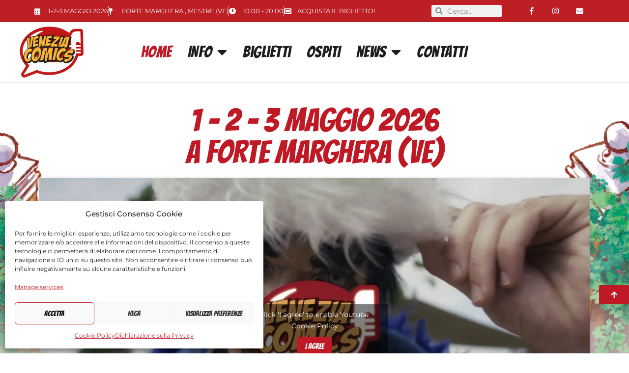

--- FILE ---
content_type: text/html; charset=UTF-8
request_url: https://veneziacomics.com/
body_size: 23515
content:
<!doctype html>
<html lang="en-US">
<head>
	<meta charset="UTF-8">
	<meta name="viewport" content="width=device-width, initial-scale=1">
	<link rel="profile" href="https://gmpg.org/xfn/11">
	<meta name='robots' content='index, follow, max-image-preview:large, max-snippet:-1, max-video-preview:-1' />
	<style>img:is([sizes="auto" i], [sizes^="auto," i]) { contain-intrinsic-size: 3000px 1500px }</style>
	
	<!-- This site is optimized with the Yoast SEO plugin v26.8 - https://yoast.com/product/yoast-seo-wordpress/ -->
	<title>Venezia Comics - Festival del fumetto e della cultura pop</title>
	<meta name="description" content="13° Venezia Comics - 1, 2 e 3 maggio 2026 a Forte Marghera a Mestre (VE)" />
	<link rel="canonical" href="https://veneziacomics.com/" />
	<meta property="og:locale" content="en_US" />
	<meta property="og:type" content="website" />
	<meta property="og:title" content="13° Venezia Comics" />
	<meta property="og:description" content="&gt;&gt; 1 - 2 -3 maggio 2026 a Forte Marghera a Mestre (VE)" />
	<meta property="og:url" content="https://veneziacomics.com/" />
	<meta property="og:site_name" content="Venezia Comics" />
	<meta property="article:publisher" content="https://www.facebook.com/VeneziaComics/" />
	<meta property="article:modified_time" content="2026-01-19T15:10:18+00:00" />
	<meta property="og:image" content="https://veneziacomics.com/wp-content/uploads/2026/01/giulio-de-vita-venezia-comics-news.jpg" />
	<meta property="og:image:width" content="1200" />
	<meta property="og:image:height" content="630" />
	<meta property="og:image:type" content="image/jpeg" />
	<meta name="twitter:card" content="summary_large_image" />
	<meta name="twitter:site" content="@veneziacomics" />
	<script type="application/ld+json" class="yoast-schema-graph">{"@context":"https://schema.org","@graph":[{"@type":"WebPage","@id":"https://veneziacomics.com/","url":"https://veneziacomics.com/","name":"Venezia Comics - Festival del fumetto e della cultura pop","isPartOf":{"@id":"https://veneziacomics.com/#website"},"about":{"@id":"https://veneziacomics.com/#organization"},"primaryImageOfPage":{"@id":"https://veneziacomics.com/#primaryimage"},"image":{"@id":"https://veneziacomics.com/#primaryimage"},"thumbnailUrl":"https://veneziacomics.com/wp-content/uploads/2026/01/giulio-de-vita-venezia-comics-news.jpg","datePublished":"2019-01-14T14:57:55+00:00","dateModified":"2026-01-19T15:10:18+00:00","description":"13° Venezia Comics - 1, 2 e 3 maggio 2026 a Forte Marghera a Mestre (VE)","breadcrumb":{"@id":"https://veneziacomics.com/#breadcrumb"},"inLanguage":"en-US","potentialAction":[{"@type":"ReadAction","target":["https://veneziacomics.com/"]}]},{"@type":"ImageObject","inLanguage":"en-US","@id":"https://veneziacomics.com/#primaryimage","url":"https://veneziacomics.com/wp-content/uploads/2026/01/giulio-de-vita-venezia-comics-news.jpg","contentUrl":"https://veneziacomics.com/wp-content/uploads/2026/01/giulio-de-vita-venezia-comics-news.jpg","width":1200,"height":630},{"@type":"BreadcrumbList","@id":"https://veneziacomics.com/#breadcrumb","itemListElement":[{"@type":"ListItem","position":1,"name":"Home"}]},{"@type":"WebSite","@id":"https://veneziacomics.com/#website","url":"https://veneziacomics.com/","name":"Venezia Comics","description":"Festival del fumetto e della cultura pop di Venezia","publisher":{"@id":"https://veneziacomics.com/#organization"},"potentialAction":[{"@type":"SearchAction","target":{"@type":"EntryPoint","urlTemplate":"https://veneziacomics.com/?s={search_term_string}"},"query-input":{"@type":"PropertyValueSpecification","valueRequired":true,"valueName":"search_term_string"}}],"inLanguage":"en-US"},{"@type":"Organization","@id":"https://veneziacomics.com/#organization","name":"Venezia Comics","url":"https://veneziacomics.com/","logo":{"@type":"ImageObject","inLanguage":"en-US","@id":"https://veneziacomics.com/#/schema/logo/image/","url":"https://veneziacomics.com/wp-content/uploads/2023/03/logo_venezia_comics.png","contentUrl":"https://veneziacomics.com/wp-content/uploads/2023/03/logo_venezia_comics.png","width":2242,"height":1800,"caption":"Venezia Comics"},"image":{"@id":"https://veneziacomics.com/#/schema/logo/image/"},"sameAs":["https://www.facebook.com/VeneziaComics/","https://x.com/veneziacomics","https://www.instagram.com/veneziacomics/"]}]}</script>
	<!-- / Yoast SEO plugin. -->


<link rel='dns-prefetch' href='//www.googletagmanager.com' />
<link rel='dns-prefetch' href='//fonts.googleapis.com' />
<link rel="alternate" type="application/rss+xml" title="Venezia Comics &raquo; Feed" href="https://veneziacomics.com/feed/" />
<link rel="alternate" type="application/rss+xml" title="Venezia Comics &raquo; Comments Feed" href="https://veneziacomics.com/comments/feed/" />
<script>
window._wpemojiSettings = {"baseUrl":"https:\/\/s.w.org\/images\/core\/emoji\/15.0.3\/72x72\/","ext":".png","svgUrl":"https:\/\/s.w.org\/images\/core\/emoji\/15.0.3\/svg\/","svgExt":".svg","source":{"concatemoji":"https:\/\/veneziacomics.com\/wp-includes\/js\/wp-emoji-release.min.js?ver=6.7.4"}};
/*! This file is auto-generated */
!function(i,n){var o,s,e;function c(e){try{var t={supportTests:e,timestamp:(new Date).valueOf()};sessionStorage.setItem(o,JSON.stringify(t))}catch(e){}}function p(e,t,n){e.clearRect(0,0,e.canvas.width,e.canvas.height),e.fillText(t,0,0);var t=new Uint32Array(e.getImageData(0,0,e.canvas.width,e.canvas.height).data),r=(e.clearRect(0,0,e.canvas.width,e.canvas.height),e.fillText(n,0,0),new Uint32Array(e.getImageData(0,0,e.canvas.width,e.canvas.height).data));return t.every(function(e,t){return e===r[t]})}function u(e,t,n){switch(t){case"flag":return n(e,"\ud83c\udff3\ufe0f\u200d\u26a7\ufe0f","\ud83c\udff3\ufe0f\u200b\u26a7\ufe0f")?!1:!n(e,"\ud83c\uddfa\ud83c\uddf3","\ud83c\uddfa\u200b\ud83c\uddf3")&&!n(e,"\ud83c\udff4\udb40\udc67\udb40\udc62\udb40\udc65\udb40\udc6e\udb40\udc67\udb40\udc7f","\ud83c\udff4\u200b\udb40\udc67\u200b\udb40\udc62\u200b\udb40\udc65\u200b\udb40\udc6e\u200b\udb40\udc67\u200b\udb40\udc7f");case"emoji":return!n(e,"\ud83d\udc26\u200d\u2b1b","\ud83d\udc26\u200b\u2b1b")}return!1}function f(e,t,n){var r="undefined"!=typeof WorkerGlobalScope&&self instanceof WorkerGlobalScope?new OffscreenCanvas(300,150):i.createElement("canvas"),a=r.getContext("2d",{willReadFrequently:!0}),o=(a.textBaseline="top",a.font="600 32px Arial",{});return e.forEach(function(e){o[e]=t(a,e,n)}),o}function t(e){var t=i.createElement("script");t.src=e,t.defer=!0,i.head.appendChild(t)}"undefined"!=typeof Promise&&(o="wpEmojiSettingsSupports",s=["flag","emoji"],n.supports={everything:!0,everythingExceptFlag:!0},e=new Promise(function(e){i.addEventListener("DOMContentLoaded",e,{once:!0})}),new Promise(function(t){var n=function(){try{var e=JSON.parse(sessionStorage.getItem(o));if("object"==typeof e&&"number"==typeof e.timestamp&&(new Date).valueOf()<e.timestamp+604800&&"object"==typeof e.supportTests)return e.supportTests}catch(e){}return null}();if(!n){if("undefined"!=typeof Worker&&"undefined"!=typeof OffscreenCanvas&&"undefined"!=typeof URL&&URL.createObjectURL&&"undefined"!=typeof Blob)try{var e="postMessage("+f.toString()+"("+[JSON.stringify(s),u.toString(),p.toString()].join(",")+"));",r=new Blob([e],{type:"text/javascript"}),a=new Worker(URL.createObjectURL(r),{name:"wpTestEmojiSupports"});return void(a.onmessage=function(e){c(n=e.data),a.terminate(),t(n)})}catch(e){}c(n=f(s,u,p))}t(n)}).then(function(e){for(var t in e)n.supports[t]=e[t],n.supports.everything=n.supports.everything&&n.supports[t],"flag"!==t&&(n.supports.everythingExceptFlag=n.supports.everythingExceptFlag&&n.supports[t]);n.supports.everythingExceptFlag=n.supports.everythingExceptFlag&&!n.supports.flag,n.DOMReady=!1,n.readyCallback=function(){n.DOMReady=!0}}).then(function(){return e}).then(function(){var e;n.supports.everything||(n.readyCallback(),(e=n.source||{}).concatemoji?t(e.concatemoji):e.wpemoji&&e.twemoji&&(t(e.twemoji),t(e.wpemoji)))}))}((window,document),window._wpemojiSettings);
</script>
<link rel='stylesheet' id='sbi_styles-css' href='https://veneziacomics.com/wp-content/plugins/instagram-feed/css/sbi-styles.min.css?ver=6.9.1' media='all' />
<style id='wp-emoji-styles-inline-css'>

	img.wp-smiley, img.emoji {
		display: inline !important;
		border: none !important;
		box-shadow: none !important;
		height: 1em !important;
		width: 1em !important;
		margin: 0 0.07em !important;
		vertical-align: -0.1em !important;
		background: none !important;
		padding: 0 !important;
	}
</style>
<style id='global-styles-inline-css'>
:root{--wp--preset--aspect-ratio--square: 1;--wp--preset--aspect-ratio--4-3: 4/3;--wp--preset--aspect-ratio--3-4: 3/4;--wp--preset--aspect-ratio--3-2: 3/2;--wp--preset--aspect-ratio--2-3: 2/3;--wp--preset--aspect-ratio--16-9: 16/9;--wp--preset--aspect-ratio--9-16: 9/16;--wp--preset--color--black: #000000;--wp--preset--color--cyan-bluish-gray: #abb8c3;--wp--preset--color--white: #ffffff;--wp--preset--color--pale-pink: #f78da7;--wp--preset--color--vivid-red: #cf2e2e;--wp--preset--color--luminous-vivid-orange: #ff6900;--wp--preset--color--luminous-vivid-amber: #fcb900;--wp--preset--color--light-green-cyan: #7bdcb5;--wp--preset--color--vivid-green-cyan: #00d084;--wp--preset--color--pale-cyan-blue: #8ed1fc;--wp--preset--color--vivid-cyan-blue: #0693e3;--wp--preset--color--vivid-purple: #9b51e0;--wp--preset--gradient--vivid-cyan-blue-to-vivid-purple: linear-gradient(135deg,rgba(6,147,227,1) 0%,rgb(155,81,224) 100%);--wp--preset--gradient--light-green-cyan-to-vivid-green-cyan: linear-gradient(135deg,rgb(122,220,180) 0%,rgb(0,208,130) 100%);--wp--preset--gradient--luminous-vivid-amber-to-luminous-vivid-orange: linear-gradient(135deg,rgba(252,185,0,1) 0%,rgba(255,105,0,1) 100%);--wp--preset--gradient--luminous-vivid-orange-to-vivid-red: linear-gradient(135deg,rgba(255,105,0,1) 0%,rgb(207,46,46) 100%);--wp--preset--gradient--very-light-gray-to-cyan-bluish-gray: linear-gradient(135deg,rgb(238,238,238) 0%,rgb(169,184,195) 100%);--wp--preset--gradient--cool-to-warm-spectrum: linear-gradient(135deg,rgb(74,234,220) 0%,rgb(151,120,209) 20%,rgb(207,42,186) 40%,rgb(238,44,130) 60%,rgb(251,105,98) 80%,rgb(254,248,76) 100%);--wp--preset--gradient--blush-light-purple: linear-gradient(135deg,rgb(255,206,236) 0%,rgb(152,150,240) 100%);--wp--preset--gradient--blush-bordeaux: linear-gradient(135deg,rgb(254,205,165) 0%,rgb(254,45,45) 50%,rgb(107,0,62) 100%);--wp--preset--gradient--luminous-dusk: linear-gradient(135deg,rgb(255,203,112) 0%,rgb(199,81,192) 50%,rgb(65,88,208) 100%);--wp--preset--gradient--pale-ocean: linear-gradient(135deg,rgb(255,245,203) 0%,rgb(182,227,212) 50%,rgb(51,167,181) 100%);--wp--preset--gradient--electric-grass: linear-gradient(135deg,rgb(202,248,128) 0%,rgb(113,206,126) 100%);--wp--preset--gradient--midnight: linear-gradient(135deg,rgb(2,3,129) 0%,rgb(40,116,252) 100%);--wp--preset--font-size--small: 13px;--wp--preset--font-size--medium: 20px;--wp--preset--font-size--large: 36px;--wp--preset--font-size--x-large: 42px;--wp--preset--spacing--20: 0.44rem;--wp--preset--spacing--30: 0.67rem;--wp--preset--spacing--40: 1rem;--wp--preset--spacing--50: 1.5rem;--wp--preset--spacing--60: 2.25rem;--wp--preset--spacing--70: 3.38rem;--wp--preset--spacing--80: 5.06rem;--wp--preset--shadow--natural: 6px 6px 9px rgba(0, 0, 0, 0.2);--wp--preset--shadow--deep: 12px 12px 50px rgba(0, 0, 0, 0.4);--wp--preset--shadow--sharp: 6px 6px 0px rgba(0, 0, 0, 0.2);--wp--preset--shadow--outlined: 6px 6px 0px -3px rgba(255, 255, 255, 1), 6px 6px rgba(0, 0, 0, 1);--wp--preset--shadow--crisp: 6px 6px 0px rgba(0, 0, 0, 1);}:root { --wp--style--global--content-size: 800px;--wp--style--global--wide-size: 1200px; }:where(body) { margin: 0; }.wp-site-blocks > .alignleft { float: left; margin-right: 2em; }.wp-site-blocks > .alignright { float: right; margin-left: 2em; }.wp-site-blocks > .aligncenter { justify-content: center; margin-left: auto; margin-right: auto; }:where(.wp-site-blocks) > * { margin-block-start: 24px; margin-block-end: 0; }:where(.wp-site-blocks) > :first-child { margin-block-start: 0; }:where(.wp-site-blocks) > :last-child { margin-block-end: 0; }:root { --wp--style--block-gap: 24px; }:root :where(.is-layout-flow) > :first-child{margin-block-start: 0;}:root :where(.is-layout-flow) > :last-child{margin-block-end: 0;}:root :where(.is-layout-flow) > *{margin-block-start: 24px;margin-block-end: 0;}:root :where(.is-layout-constrained) > :first-child{margin-block-start: 0;}:root :where(.is-layout-constrained) > :last-child{margin-block-end: 0;}:root :where(.is-layout-constrained) > *{margin-block-start: 24px;margin-block-end: 0;}:root :where(.is-layout-flex){gap: 24px;}:root :where(.is-layout-grid){gap: 24px;}.is-layout-flow > .alignleft{float: left;margin-inline-start: 0;margin-inline-end: 2em;}.is-layout-flow > .alignright{float: right;margin-inline-start: 2em;margin-inline-end: 0;}.is-layout-flow > .aligncenter{margin-left: auto !important;margin-right: auto !important;}.is-layout-constrained > .alignleft{float: left;margin-inline-start: 0;margin-inline-end: 2em;}.is-layout-constrained > .alignright{float: right;margin-inline-start: 2em;margin-inline-end: 0;}.is-layout-constrained > .aligncenter{margin-left: auto !important;margin-right: auto !important;}.is-layout-constrained > :where(:not(.alignleft):not(.alignright):not(.alignfull)){max-width: var(--wp--style--global--content-size);margin-left: auto !important;margin-right: auto !important;}.is-layout-constrained > .alignwide{max-width: var(--wp--style--global--wide-size);}body .is-layout-flex{display: flex;}.is-layout-flex{flex-wrap: wrap;align-items: center;}.is-layout-flex > :is(*, div){margin: 0;}body .is-layout-grid{display: grid;}.is-layout-grid > :is(*, div){margin: 0;}body{padding-top: 0px;padding-right: 0px;padding-bottom: 0px;padding-left: 0px;}a:where(:not(.wp-element-button)){text-decoration: underline;}:root :where(.wp-element-button, .wp-block-button__link){background-color: #32373c;border-width: 0;color: #fff;font-family: inherit;font-size: inherit;line-height: inherit;padding: calc(0.667em + 2px) calc(1.333em + 2px);text-decoration: none;}.has-black-color{color: var(--wp--preset--color--black) !important;}.has-cyan-bluish-gray-color{color: var(--wp--preset--color--cyan-bluish-gray) !important;}.has-white-color{color: var(--wp--preset--color--white) !important;}.has-pale-pink-color{color: var(--wp--preset--color--pale-pink) !important;}.has-vivid-red-color{color: var(--wp--preset--color--vivid-red) !important;}.has-luminous-vivid-orange-color{color: var(--wp--preset--color--luminous-vivid-orange) !important;}.has-luminous-vivid-amber-color{color: var(--wp--preset--color--luminous-vivid-amber) !important;}.has-light-green-cyan-color{color: var(--wp--preset--color--light-green-cyan) !important;}.has-vivid-green-cyan-color{color: var(--wp--preset--color--vivid-green-cyan) !important;}.has-pale-cyan-blue-color{color: var(--wp--preset--color--pale-cyan-blue) !important;}.has-vivid-cyan-blue-color{color: var(--wp--preset--color--vivid-cyan-blue) !important;}.has-vivid-purple-color{color: var(--wp--preset--color--vivid-purple) !important;}.has-black-background-color{background-color: var(--wp--preset--color--black) !important;}.has-cyan-bluish-gray-background-color{background-color: var(--wp--preset--color--cyan-bluish-gray) !important;}.has-white-background-color{background-color: var(--wp--preset--color--white) !important;}.has-pale-pink-background-color{background-color: var(--wp--preset--color--pale-pink) !important;}.has-vivid-red-background-color{background-color: var(--wp--preset--color--vivid-red) !important;}.has-luminous-vivid-orange-background-color{background-color: var(--wp--preset--color--luminous-vivid-orange) !important;}.has-luminous-vivid-amber-background-color{background-color: var(--wp--preset--color--luminous-vivid-amber) !important;}.has-light-green-cyan-background-color{background-color: var(--wp--preset--color--light-green-cyan) !important;}.has-vivid-green-cyan-background-color{background-color: var(--wp--preset--color--vivid-green-cyan) !important;}.has-pale-cyan-blue-background-color{background-color: var(--wp--preset--color--pale-cyan-blue) !important;}.has-vivid-cyan-blue-background-color{background-color: var(--wp--preset--color--vivid-cyan-blue) !important;}.has-vivid-purple-background-color{background-color: var(--wp--preset--color--vivid-purple) !important;}.has-black-border-color{border-color: var(--wp--preset--color--black) !important;}.has-cyan-bluish-gray-border-color{border-color: var(--wp--preset--color--cyan-bluish-gray) !important;}.has-white-border-color{border-color: var(--wp--preset--color--white) !important;}.has-pale-pink-border-color{border-color: var(--wp--preset--color--pale-pink) !important;}.has-vivid-red-border-color{border-color: var(--wp--preset--color--vivid-red) !important;}.has-luminous-vivid-orange-border-color{border-color: var(--wp--preset--color--luminous-vivid-orange) !important;}.has-luminous-vivid-amber-border-color{border-color: var(--wp--preset--color--luminous-vivid-amber) !important;}.has-light-green-cyan-border-color{border-color: var(--wp--preset--color--light-green-cyan) !important;}.has-vivid-green-cyan-border-color{border-color: var(--wp--preset--color--vivid-green-cyan) !important;}.has-pale-cyan-blue-border-color{border-color: var(--wp--preset--color--pale-cyan-blue) !important;}.has-vivid-cyan-blue-border-color{border-color: var(--wp--preset--color--vivid-cyan-blue) !important;}.has-vivid-purple-border-color{border-color: var(--wp--preset--color--vivid-purple) !important;}.has-vivid-cyan-blue-to-vivid-purple-gradient-background{background: var(--wp--preset--gradient--vivid-cyan-blue-to-vivid-purple) !important;}.has-light-green-cyan-to-vivid-green-cyan-gradient-background{background: var(--wp--preset--gradient--light-green-cyan-to-vivid-green-cyan) !important;}.has-luminous-vivid-amber-to-luminous-vivid-orange-gradient-background{background: var(--wp--preset--gradient--luminous-vivid-amber-to-luminous-vivid-orange) !important;}.has-luminous-vivid-orange-to-vivid-red-gradient-background{background: var(--wp--preset--gradient--luminous-vivid-orange-to-vivid-red) !important;}.has-very-light-gray-to-cyan-bluish-gray-gradient-background{background: var(--wp--preset--gradient--very-light-gray-to-cyan-bluish-gray) !important;}.has-cool-to-warm-spectrum-gradient-background{background: var(--wp--preset--gradient--cool-to-warm-spectrum) !important;}.has-blush-light-purple-gradient-background{background: var(--wp--preset--gradient--blush-light-purple) !important;}.has-blush-bordeaux-gradient-background{background: var(--wp--preset--gradient--blush-bordeaux) !important;}.has-luminous-dusk-gradient-background{background: var(--wp--preset--gradient--luminous-dusk) !important;}.has-pale-ocean-gradient-background{background: var(--wp--preset--gradient--pale-ocean) !important;}.has-electric-grass-gradient-background{background: var(--wp--preset--gradient--electric-grass) !important;}.has-midnight-gradient-background{background: var(--wp--preset--gradient--midnight) !important;}.has-small-font-size{font-size: var(--wp--preset--font-size--small) !important;}.has-medium-font-size{font-size: var(--wp--preset--font-size--medium) !important;}.has-large-font-size{font-size: var(--wp--preset--font-size--large) !important;}.has-x-large-font-size{font-size: var(--wp--preset--font-size--x-large) !important;}
:root :where(.wp-block-pullquote){font-size: 1.5em;line-height: 1.6;}
</style>
<link rel='stylesheet' id='apss-font-awesome-four-css' href='https://veneziacomics.com/wp-content/plugins/accesspress-social-share/css/font-awesome.min.css?ver=4.5.6' media='all' />
<link rel='stylesheet' id='apss-frontend-css-css' href='https://veneziacomics.com/wp-content/plugins/accesspress-social-share/css/frontend.css?ver=4.5.6' media='all' />
<link data-service="google-fonts" data-category="marketing" rel='stylesheet' id='apss-font-opensans-css' data-href='//fonts.googleapis.com/css?family=Open+Sans&#038;ver=6.7.4' media='all' />
<link rel='stylesheet' id='cmplz-general-css' href='https://veneziacomics.com/wp-content/plugins/complianz-gdpr-premium/assets/css/cookieblocker.min.css?ver=1761975747' media='all' />
<link rel='stylesheet' id='hello-elementor-css' href='https://veneziacomics.com/wp-content/themes/hello-elementor/style.min.css?ver=3.3.0' media='all' />
<link rel='stylesheet' id='hello-elementor-theme-style-css' href='https://veneziacomics.com/wp-content/themes/hello-elementor/theme.min.css?ver=3.3.0' media='all' />
<link rel='stylesheet' id='hello-elementor-header-footer-css' href='https://veneziacomics.com/wp-content/themes/hello-elementor/header-footer.min.css?ver=3.3.0' media='all' />
<link rel='stylesheet' id='elementor-frontend-css' href='https://veneziacomics.com/wp-content/plugins/elementor/assets/css/frontend.min.css?ver=3.33.4' media='all' />
<link rel='stylesheet' id='elementor-post-6328-css' href='https://veneziacomics.com/wp-content/uploads/elementor/css/post-6328.css?ver=1768997741' media='all' />
<link rel='stylesheet' id='widget-icon-list-css' href='https://veneziacomics.com/wp-content/plugins/elementor/assets/css/widget-icon-list.min.css?ver=3.33.4' media='all' />
<link rel='stylesheet' id='widget-search-form-css' href='https://veneziacomics.com/wp-content/plugins/elementor-pro/assets/css/widget-search-form.min.css?ver=3.29.2' media='all' />
<link rel='stylesheet' id='elementor-icons-shared-0-css' href='https://veneziacomics.com/wp-content/plugins/elementor/assets/lib/font-awesome/css/fontawesome.min.css?ver=5.15.3' media='all' />
<link rel='stylesheet' id='elementor-icons-fa-solid-css' href='https://veneziacomics.com/wp-content/plugins/elementor/assets/lib/font-awesome/css/solid.min.css?ver=5.15.3' media='all' />
<link rel='stylesheet' id='e-animation-pulse-css' href='https://veneziacomics.com/wp-content/plugins/elementor/assets/lib/animations/styles/e-animation-pulse.min.css?ver=3.33.4' media='all' />
<link rel='stylesheet' id='widget-social-icons-css' href='https://veneziacomics.com/wp-content/plugins/elementor/assets/css/widget-social-icons.min.css?ver=3.33.4' media='all' />
<link rel='stylesheet' id='e-apple-webkit-css' href='https://veneziacomics.com/wp-content/plugins/elementor/assets/css/conditionals/apple-webkit.min.css?ver=3.33.4' media='all' />
<link rel='stylesheet' id='e-animation-grow-rotate-css' href='https://veneziacomics.com/wp-content/plugins/elementor/assets/lib/animations/styles/e-animation-grow-rotate.min.css?ver=3.33.4' media='all' />
<link rel='stylesheet' id='widget-image-css' href='https://veneziacomics.com/wp-content/plugins/elementor/assets/css/widget-image.min.css?ver=3.33.4' media='all' />
<link rel='stylesheet' id='widget-nav-menu-css' href='https://veneziacomics.com/wp-content/plugins/elementor-pro/assets/css/widget-nav-menu.min.css?ver=3.29.2' media='all' />
<link rel='stylesheet' id='e-sticky-css' href='https://veneziacomics.com/wp-content/plugins/elementor-pro/assets/css/modules/sticky.min.css?ver=3.29.2' media='all' />
<link rel='stylesheet' id='widget-spacer-css' href='https://veneziacomics.com/wp-content/plugins/elementor/assets/css/widget-spacer.min.css?ver=3.33.4' media='all' />
<link rel='stylesheet' id='widget-heading-css' href='https://veneziacomics.com/wp-content/plugins/elementor/assets/css/widget-heading.min.css?ver=3.33.4' media='all' />
<link rel='stylesheet' id='swiper-css' href='https://veneziacomics.com/wp-content/plugins/elementor/assets/lib/swiper/v8/css/swiper.min.css?ver=8.4.5' media='all' />
<link rel='stylesheet' id='e-swiper-css' href='https://veneziacomics.com/wp-content/plugins/elementor/assets/css/conditionals/e-swiper.min.css?ver=3.33.4' media='all' />
<link rel='stylesheet' id='e-shapes-css' href='https://veneziacomics.com/wp-content/plugins/elementor/assets/css/conditionals/shapes.min.css?ver=3.33.4' media='all' />
<link rel='stylesheet' id='e-animation-bob-css' href='https://veneziacomics.com/wp-content/plugins/elementor/assets/lib/animations/styles/e-animation-bob.min.css?ver=3.33.4' media='all' />
<link rel='stylesheet' id='widget-divider-css' href='https://veneziacomics.com/wp-content/plugins/elementor/assets/css/widget-divider.min.css?ver=3.33.4' media='all' />
<link rel='stylesheet' id='elementor-icons-css' href='https://veneziacomics.com/wp-content/plugins/elementor/assets/lib/eicons/css/elementor-icons.min.css?ver=5.44.0' media='all' />
<link rel='stylesheet' id='sbistyles-css' href='https://veneziacomics.com/wp-content/plugins/instagram-feed/css/sbi-styles.min.css?ver=6.9.1' media='all' />
<link rel='stylesheet' id='widget-video-css' href='https://veneziacomics.com/wp-content/plugins/elementor/assets/css/widget-video.min.css?ver=3.33.4' media='all' />
<link rel='stylesheet' id='widget-call-to-action-css' href='https://veneziacomics.com/wp-content/plugins/elementor-pro/assets/css/widget-call-to-action.min.css?ver=3.29.2' media='all' />
<link rel='stylesheet' id='e-transitions-css' href='https://veneziacomics.com/wp-content/plugins/elementor-pro/assets/css/conditionals/transitions.min.css?ver=3.29.2' media='all' />
<link rel='stylesheet' id='widget-posts-css' href='https://veneziacomics.com/wp-content/plugins/elementor-pro/assets/css/widget-posts.min.css?ver=3.29.2' media='all' />
<link rel='stylesheet' id='elementor-post-3801-css' href='https://veneziacomics.com/wp-content/uploads/elementor/css/post-3801.css?ver=1768997741' media='all' />
<link rel='stylesheet' id='elementor-post-6505-css' href='https://veneziacomics.com/wp-content/uploads/elementor/css/post-6505.css?ver=1768997741' media='all' />
<link rel='stylesheet' id='elementor-post-6574-css' href='https://veneziacomics.com/wp-content/uploads/elementor/css/post-6574.css?ver=1768997741' media='all' />
<style id='akismet-widget-style-inline-css'>

			.a-stats {
				--akismet-color-mid-green: #357b49;
				--akismet-color-white: #fff;
				--akismet-color-light-grey: #f6f7f7;

				max-width: 350px;
				width: auto;
			}

			.a-stats * {
				all: unset;
				box-sizing: border-box;
			}

			.a-stats strong {
				font-weight: 600;
			}

			.a-stats a.a-stats__link,
			.a-stats a.a-stats__link:visited,
			.a-stats a.a-stats__link:active {
				background: var(--akismet-color-mid-green);
				border: none;
				box-shadow: none;
				border-radius: 8px;
				color: var(--akismet-color-white);
				cursor: pointer;
				display: block;
				font-family: -apple-system, BlinkMacSystemFont, 'Segoe UI', 'Roboto', 'Oxygen-Sans', 'Ubuntu', 'Cantarell', 'Helvetica Neue', sans-serif;
				font-weight: 500;
				padding: 12px;
				text-align: center;
				text-decoration: none;
				transition: all 0.2s ease;
			}

			/* Extra specificity to deal with TwentyTwentyOne focus style */
			.widget .a-stats a.a-stats__link:focus {
				background: var(--akismet-color-mid-green);
				color: var(--akismet-color-white);
				text-decoration: none;
			}

			.a-stats a.a-stats__link:hover {
				filter: brightness(110%);
				box-shadow: 0 4px 12px rgba(0, 0, 0, 0.06), 0 0 2px rgba(0, 0, 0, 0.16);
			}

			.a-stats .count {
				color: var(--akismet-color-white);
				display: block;
				font-size: 1.5em;
				line-height: 1.4;
				padding: 0 13px;
				white-space: nowrap;
			}
		
</style>
<link rel='stylesheet' id='hello-elementor-child-style-css' href='https://veneziacomics.com/wp-content/themes/hello-theme-child-master/style.css?ver=1.0.0' media='all' />
<link rel='stylesheet' id='elementor-gf-local-montserrat-css' href='https://veneziacomics.com/wp-content/uploads/elementor/google-fonts/css/montserrat.css?ver=1753721046' media='all' />
<link rel='stylesheet' id='elementor-gf-local-fragmentmono-css' href='https://veneziacomics.com/wp-content/uploads/elementor/google-fonts/css/fragmentmono.css?ver=1753721046' media='all' />
<link rel='stylesheet' id='elementor-icons-fa-brands-css' href='https://veneziacomics.com/wp-content/plugins/elementor/assets/lib/font-awesome/css/brands.min.css?ver=5.15.3' media='all' />
<link rel='stylesheet' id='elementor-icons-fa-regular-css' href='https://veneziacomics.com/wp-content/plugins/elementor/assets/lib/font-awesome/css/regular.min.css?ver=5.15.3' media='all' />
<script src="https://veneziacomics.com/wp-includes/js/jquery/jquery.min.js?ver=3.7.1" id="jquery-core-js"></script>
<script src="https://veneziacomics.com/wp-includes/js/jquery/jquery-migrate.min.js?ver=3.4.1" id="jquery-migrate-js"></script>

<!-- Google tag (gtag.js) snippet added by Site Kit -->
<!-- Google Analytics snippet added by Site Kit -->
<script src="https://www.googletagmanager.com/gtag/js?id=G-74H8JW0T55" id="google_gtagjs-js" async></script>
<script id="google_gtagjs-js-after">
window.dataLayer = window.dataLayer || [];function gtag(){dataLayer.push(arguments);}
gtag("set","linker",{"domains":["veneziacomics.com"]});
gtag("js", new Date());
gtag("set", "developer_id.dZTNiMT", true);
gtag("config", "G-74H8JW0T55");
</script>
<link rel="https://api.w.org/" href="https://veneziacomics.com/wp-json/" /><link rel="alternate" title="JSON" type="application/json" href="https://veneziacomics.com/wp-json/wp/v2/pages/3801" /><link rel="EditURI" type="application/rsd+xml" title="RSD" href="https://veneziacomics.com/xmlrpc.php?rsd" />
<meta name="generator" content="WordPress 6.7.4" />
<link rel='shortlink' href='https://veneziacomics.com/' />
<link rel="alternate" title="oEmbed (JSON)" type="application/json+oembed" href="https://veneziacomics.com/wp-json/oembed/1.0/embed?url=https%3A%2F%2Fveneziacomics.com%2F" />
<link rel="alternate" title="oEmbed (XML)" type="text/xml+oembed" href="https://veneziacomics.com/wp-json/oembed/1.0/embed?url=https%3A%2F%2Fveneziacomics.com%2F&#038;format=xml" />
<meta name="generator" content="Site Kit by Google 1.170.0" />			<style>.cmplz-hidden {
					display: none !important;
				}</style><meta name="generator" content="Elementor 3.33.4; features: additional_custom_breakpoints; settings: css_print_method-external, google_font-enabled, font_display-swap">

<!-- Meta Pixel Code -->
<script data-service="facebook" data-category="marketing" type="text/plain">
!function(f,b,e,v,n,t,s){if(f.fbq)return;n=f.fbq=function(){n.callMethod?
n.callMethod.apply(n,arguments):n.queue.push(arguments)};if(!f._fbq)f._fbq=n;
n.push=n;n.loaded=!0;n.version='2.0';n.queue=[];t=b.createElement(e);t.async=!0;
t.src=v;s=b.getElementsByTagName(e)[0];s.parentNode.insertBefore(t,s)}(window,
document,'script','https://connect.facebook.net/en_US/fbevents.js?v=next');
</script>
<!-- End Meta Pixel Code -->

          <script data-service="facebook" data-category="marketing" type="text/plain">
            var url = window.location.origin + '?ob=open-bridge';
            fbq('set', 'openbridge', '780073869142670', url);
          </script>
        <script data-service="facebook" data-category="marketing" type="text/plain">fbq('init', '780073869142670', {}, {
    "agent": "wordpress-6.7.4-4.1.1"
})</script><script data-service="facebook" data-category="marketing" type="text/plain">
    fbq('track', 'PageView', []);
  </script>			<style>
				.e-con.e-parent:nth-of-type(n+4):not(.e-lazyloaded):not(.e-no-lazyload),
				.e-con.e-parent:nth-of-type(n+4):not(.e-lazyloaded):not(.e-no-lazyload) * {
					background-image: none !important;
				}
				@media screen and (max-height: 1024px) {
					.e-con.e-parent:nth-of-type(n+3):not(.e-lazyloaded):not(.e-no-lazyload),
					.e-con.e-parent:nth-of-type(n+3):not(.e-lazyloaded):not(.e-no-lazyload) * {
						background-image: none !important;
					}
				}
				@media screen and (max-height: 640px) {
					.e-con.e-parent:nth-of-type(n+2):not(.e-lazyloaded):not(.e-no-lazyload),
					.e-con.e-parent:nth-of-type(n+2):not(.e-lazyloaded):not(.e-no-lazyload) * {
						background-image: none !important;
					}
				}
			</style>
			<link rel="icon" href="https://veneziacomics.com/wp-content/uploads/2023/02/Favicon-venezia-comics-150x150.png" sizes="32x32" />
<link rel="icon" href="https://veneziacomics.com/wp-content/uploads/2023/02/Favicon-venezia-comics-300x300.png" sizes="192x192" />
<link rel="apple-touch-icon" href="https://veneziacomics.com/wp-content/uploads/2023/02/Favicon-venezia-comics-300x300.png" />
<meta name="msapplication-TileImage" content="https://veneziacomics.com/wp-content/uploads/2023/02/Favicon-venezia-comics-300x300.png" />
		<style id="wp-custom-css">
			#top-button{
	position:fixed;
	bottom:100px;
	right:0;
	max-width: 70px;
}

@media only screen and (max-width: 1200px) {
	#top-button{display:none;}
}
.widget-articoli h5{
	display:none;
}

.widget-articoli ul li{
	list-style-type:none;
	  font-family: "Montserrat", Sans-serif;
  font-size: 14px;
  font-weight: 300;
}

.widget-articoli ul {
	padding-left: 0;
margin-right: 40px;
}

.widget-articoli ul li a{
	color:#fff;
}

.widget-articoli ul li a:hover{
	color: var( --e-global-color-primary );
}		</style>
		<noscript><style id="rocket-lazyload-nojs-css">.rll-youtube-player, [data-lazy-src]{display:none !important;}</style></noscript><meta name="generator" content="WP Rocket 3.18.1.4" data-wpr-features="wpr_lazyload_images wpr_lazyload_iframes wpr_desktop" /></head>
<body data-cmplz=2 class="home page-template-default page page-id-3801 wp-custom-logo wp-embed-responsive theme-default elementor-default elementor-kit-6328 elementor-page elementor-page-3801">


<!-- Meta Pixel Code -->
<noscript>
<div class="cmplz-placeholder-parent"><img class="cmplz-placeholder-element cmplz-image" data-category="marketing" data-service="general" data-src-cmplz="https://www.facebook.com/tr?id=780073869142670&amp;ev=PageView&amp;noscript=1" height="1" width="1" style="display:none" alt="fbpx"
 src="https://veneziacomics.com/wp-content/plugins/complianz-gdpr-premium/assets/images/placeholders/default-minimal.jpg"  /></div>
</noscript>
<!-- End Meta Pixel Code -->

<a class="skip-link screen-reader-text" href="#content">Skip to content</a>

		<div  data-elementor-type="header" data-elementor-id="6505" class="elementor elementor-6505 elementor-location-header" data-elementor-post-type="elementor_library">
					<section class="elementor-section elementor-top-section elementor-element elementor-element-6452a6dd elementor-section-height-min-height elementor-section-content-middle elementor-section-boxed elementor-section-height-default elementor-section-items-middle" data-id="6452a6dd" data-element_type="section" data-settings="{&quot;background_background&quot;:&quot;classic&quot;}">
						<div  class="elementor-container elementor-column-gap-no">
					<div class="elementor-column elementor-col-33 elementor-top-column elementor-element elementor-element-1d92771" data-id="1d92771" data-element_type="column">
			<div class="elementor-widget-wrap elementor-element-populated">
						<div class="elementor-element elementor-element-5479384d elementor-icon-list--layout-inline elementor-mobile-align-center elementor-hidden-phone elementor-list-item-link-inline elementor-widget elementor-widget-icon-list" data-id="5479384d" data-element_type="widget" data-widget_type="icon-list.default">
				<div class="elementor-widget-container">
							<ul class="elementor-icon-list-items elementor-inline-items">
							<li class="elementor-icon-list-item elementor-inline-item">
											<span class="elementor-icon-list-icon">
							<i aria-hidden="true" class="fas fa-calendar-alt"></i>						</span>
										<span class="elementor-icon-list-text">1-2-3 MAGGIO 2026</span>
									</li>
								<li class="elementor-icon-list-item elementor-inline-item">
											<a href="https://veneziacomics.com/news/info/2019/come-arrivare-al-forte-marghera/">

												<span class="elementor-icon-list-icon">
							<i aria-hidden="true" class="fas fa-map-pin"></i>						</span>
										<span class="elementor-icon-list-text">FORTE MARGHERA , MESTRE (VE)</span>
											</a>
									</li>
								<li class="elementor-icon-list-item elementor-inline-item">
											<span class="elementor-icon-list-icon">
							<i aria-hidden="true" class="fas fa-clock"></i>						</span>
										<span class="elementor-icon-list-text">10:00 - 20:00</span>
									</li>
								<li class="elementor-icon-list-item elementor-inline-item">
											<a href="#">

												<span class="elementor-icon-list-icon">
							<i aria-hidden="true" class="fas fa-ticket-alt"></i>						</span>
										<span class="elementor-icon-list-text">ACQUISTA IL BIGLIETTO!</span>
											</a>
									</li>
						</ul>
						</div>
				</div>
					</div>
		</div>
				<div class="elementor-column elementor-col-33 elementor-top-column elementor-element elementor-element-90fb2f9" data-id="90fb2f9" data-element_type="column">
			<div class="elementor-widget-wrap elementor-element-populated">
						<div class="elementor-element elementor-element-b769d07 elementor-search-form--skin-minimal elementor-widget elementor-widget-search-form" data-id="b769d07" data-element_type="widget" data-settings="{&quot;skin&quot;:&quot;minimal&quot;}" data-widget_type="search-form.default">
				<div class="elementor-widget-container">
							<search role="search">
			<form class="elementor-search-form" action="https://veneziacomics.com" method="get">
												<div class="elementor-search-form__container">
					<label class="elementor-screen-only" for="elementor-search-form-b769d07">Search</label>

											<div class="elementor-search-form__icon">
							<i aria-hidden="true" class="fas fa-search"></i>							<span class="elementor-screen-only">Search</span>
						</div>
					
					<input id="elementor-search-form-b769d07" placeholder="Cerca..." class="elementor-search-form__input" type="search" name="s" value="">
					
					
									</div>
			</form>
		</search>
						</div>
				</div>
					</div>
		</div>
				<div class="elementor-column elementor-col-33 elementor-top-column elementor-element elementor-element-31d5f66e" data-id="31d5f66e" data-element_type="column">
			<div class="elementor-widget-wrap elementor-element-populated">
						<div class="elementor-element elementor-element-131f2ce5 e-grid-align-right elementor-shape-square e-grid-align-mobile-center elementor-grid-0 elementor-widget elementor-widget-social-icons" data-id="131f2ce5" data-element_type="widget" id="top" data-widget_type="social-icons.default">
				<div class="elementor-widget-container">
							<div class="elementor-social-icons-wrapper elementor-grid" role="list">
							<span class="elementor-grid-item" role="listitem">
					<a class="elementor-icon elementor-social-icon elementor-social-icon-facebook-f elementor-animation-pulse elementor-repeater-item-5646027" href="https://www.facebook.com/VeneziaComics/" target="_blank">
						<span class="elementor-screen-only">Facebook-f</span>
						<i aria-hidden="true" class="fab fa-facebook-f"></i>					</a>
				</span>
							<span class="elementor-grid-item" role="listitem">
					<a class="elementor-icon elementor-social-icon elementor-social-icon-instagram elementor-animation-pulse elementor-repeater-item-7c2bcc0" href="https://www.instagram.com/veneziacomics/" target="_blank">
						<span class="elementor-screen-only">Instagram</span>
						<i aria-hidden="true" class="fab fa-instagram"></i>					</a>
				</span>
							<span class="elementor-grid-item" role="listitem">
					<a class="elementor-icon elementor-social-icon elementor-social-icon-envelope elementor-animation-pulse elementor-repeater-item-4a37a7c" href="mailto:info@veneziacomics.com" target="_blank">
						<span class="elementor-screen-only">Envelope</span>
						<i aria-hidden="true" class="fas fa-envelope"></i>					</a>
				</span>
					</div>
						</div>
				</div>
					</div>
		</div>
					</div>
		</section>
				<section class="elementor-section elementor-top-section elementor-element elementor-element-1ed7b465 elementor-section-content-middle elementor-section-boxed elementor-section-height-default elementor-section-height-default" data-id="1ed7b465" data-element_type="section" data-settings="{&quot;background_background&quot;:&quot;classic&quot;,&quot;sticky&quot;:&quot;top&quot;,&quot;sticky_on&quot;:[&quot;desktop&quot;,&quot;tablet&quot;,&quot;mobile&quot;],&quot;sticky_offset&quot;:0,&quot;sticky_effects_offset&quot;:0,&quot;sticky_anchor_link_offset&quot;:0}">
						<div  class="elementor-container elementor-column-gap-no">
					<div class="elementor-column elementor-col-33 elementor-top-column elementor-element elementor-element-52c0806f" data-id="52c0806f" data-element_type="column">
			<div class="elementor-widget-wrap elementor-element-populated">
						<div class="elementor-element elementor-element-615cea30 elementor-widget elementor-widget-theme-site-logo elementor-widget-image" data-id="615cea30" data-element_type="widget" data-widget_type="theme-site-logo.default">
				<div class="elementor-widget-container">
											<a href="https://veneziacomics.com">
			<img fetchpriority="high" width="2242" height="1800" src="data:image/svg+xml,%3Csvg%20xmlns='http://www.w3.org/2000/svg'%20viewBox='0%200%202242%201800'%3E%3C/svg%3E" class="elementor-animation-grow-rotate attachment-full size-full wp-image-6511" alt="" data-lazy-srcset="https://veneziacomics.com/wp-content/uploads/2023/03/logo_venezia_comics.png 2242w, https://veneziacomics.com/wp-content/uploads/2023/03/logo_venezia_comics-300x241.png 300w, https://veneziacomics.com/wp-content/uploads/2023/03/logo_venezia_comics-1024x822.png 1024w, https://veneziacomics.com/wp-content/uploads/2023/03/logo_venezia_comics-768x617.png 768w, https://veneziacomics.com/wp-content/uploads/2023/03/logo_venezia_comics-1536x1233.png 1536w, https://veneziacomics.com/wp-content/uploads/2023/03/logo_venezia_comics-2048x1645.png 2048w" data-lazy-sizes="(max-width: 2242px) 100vw, 2242px" data-lazy-src="https://veneziacomics.com/wp-content/uploads/2023/03/logo_venezia_comics.png" /><noscript><img fetchpriority="high" width="2242" height="1800" src="https://veneziacomics.com/wp-content/uploads/2023/03/logo_venezia_comics.png" class="elementor-animation-grow-rotate attachment-full size-full wp-image-6511" alt="" srcset="https://veneziacomics.com/wp-content/uploads/2023/03/logo_venezia_comics.png 2242w, https://veneziacomics.com/wp-content/uploads/2023/03/logo_venezia_comics-300x241.png 300w, https://veneziacomics.com/wp-content/uploads/2023/03/logo_venezia_comics-1024x822.png 1024w, https://veneziacomics.com/wp-content/uploads/2023/03/logo_venezia_comics-768x617.png 768w, https://veneziacomics.com/wp-content/uploads/2023/03/logo_venezia_comics-1536x1233.png 1536w, https://veneziacomics.com/wp-content/uploads/2023/03/logo_venezia_comics-2048x1645.png 2048w" sizes="(max-width: 2242px) 100vw, 2242px" /></noscript>				</a>
											</div>
				</div>
					</div>
		</div>
				<div class="elementor-column elementor-col-66 elementor-top-column elementor-element elementor-element-2f97828e" data-id="2f97828e" data-element_type="column">
			<div class="elementor-widget-wrap elementor-element-populated">
						<div class="elementor-element elementor-element-6c34697c elementor-nav-menu__align-start elementor-nav-menu--stretch elementor-nav-menu__text-align-center elementor-nav-menu--dropdown-tablet elementor-nav-menu--toggle elementor-nav-menu--burger elementor-widget elementor-widget-nav-menu" data-id="6c34697c" data-element_type="widget" data-settings="{&quot;full_width&quot;:&quot;stretch&quot;,&quot;layout&quot;:&quot;horizontal&quot;,&quot;submenu_icon&quot;:{&quot;value&quot;:&quot;&lt;i class=\&quot;fas fa-caret-down\&quot;&gt;&lt;\/i&gt;&quot;,&quot;library&quot;:&quot;fa-solid&quot;},&quot;toggle&quot;:&quot;burger&quot;}" data-widget_type="nav-menu.default">
				<div class="elementor-widget-container">
								<nav aria-label="Menu" class="elementor-nav-menu--main elementor-nav-menu__container elementor-nav-menu--layout-horizontal e--pointer-text e--animation-grow">
				<ul id="menu-1-6c34697c" class="elementor-nav-menu"><li class="menu-item menu-item-type-custom menu-item-object-custom current-menu-item current_page_item menu-item-home menu-item-665"><a href="https://veneziacomics.com/" aria-current="page" class="elementor-item elementor-item-active">Home</a></li>
<li class="menu-item menu-item-type-taxonomy menu-item-object-category menu-item-has-children menu-item-4016"><a href="https://veneziacomics.com/category/news/info/" class="elementor-item">INFO</a>
<ul class="sub-menu elementor-nav-menu--dropdown">
	<li class="menu-item menu-item-type-post_type menu-item-object-post menu-item-11925"><a href="https://veneziacomics.com/news/info/2025/come-arrivare-a-forte-marghera/" class="elementor-sub-item">COME ARRIVARE</a></li>
	<li class="menu-item menu-item-type-post_type menu-item-object-post menu-item-9654"><a href="https://veneziacomics.com/news/info/2025/dove-parcheggiare-vicino-a-forte-marghera/" class="elementor-sub-item">DOVE PARCHEGGIARE</a></li>
</ul>
</li>
<li class="menu-item menu-item-type-post_type menu-item-object-post menu-item-11126"><a href="https://veneziacomics.com/news/info/2025/biglietti-accrediti-2025/" class="elementor-item">Biglietti</a></li>
<li class="menu-item menu-item-type-taxonomy menu-item-object-category menu-item-11198"><a href="https://veneziacomics.com/category/news/ospiti/" class="elementor-item">OSPITI</a></li>
<li class="menu-item menu-item-type-taxonomy menu-item-object-category menu-item-has-children menu-item-4028"><a href="https://veneziacomics.com/category/news/" class="elementor-item">News</a>
<ul class="sub-menu elementor-nav-menu--dropdown">
	<li class="menu-item menu-item-type-taxonomy menu-item-object-category menu-item-3877"><a href="https://veneziacomics.com/category/news/fumetto/" class="elementor-sub-item">FUMETTI</a></li>
	<li class="menu-item menu-item-type-taxonomy menu-item-object-category menu-item-3881"><a href="https://veneziacomics.com/category/news/giochi/" class="elementor-sub-item">GIOCHI</a></li>
	<li class="menu-item menu-item-type-taxonomy menu-item-object-category menu-item-4218"><a href="https://veneziacomics.com/category/news/mostre/" class="elementor-sub-item">MOSTRE</a></li>
	<li class="menu-item menu-item-type-taxonomy menu-item-object-category menu-item-3879"><a href="https://veneziacomics.com/category/news/attivita/" class="elementor-sub-item">ATTIVITÀ</a></li>
</ul>
</li>
<li class="menu-item menu-item-type-post_type menu-item-object-page menu-item-10233"><a href="https://veneziacomics.com/contatti/" class="elementor-item">CONTATTI</a></li>
</ul>			</nav>
					<div class="elementor-menu-toggle" role="button" tabindex="0" aria-label="Menu Toggle" aria-expanded="false">
			<i aria-hidden="true" role="presentation" class="elementor-menu-toggle__icon--open eicon-menu-bar"></i><i aria-hidden="true" role="presentation" class="elementor-menu-toggle__icon--close eicon-close"></i>		</div>
					<nav class="elementor-nav-menu--dropdown elementor-nav-menu__container" aria-hidden="true">
				<ul id="menu-2-6c34697c" class="elementor-nav-menu"><li class="menu-item menu-item-type-custom menu-item-object-custom current-menu-item current_page_item menu-item-home menu-item-665"><a href="https://veneziacomics.com/" aria-current="page" class="elementor-item elementor-item-active" tabindex="-1">Home</a></li>
<li class="menu-item menu-item-type-taxonomy menu-item-object-category menu-item-has-children menu-item-4016"><a href="https://veneziacomics.com/category/news/info/" class="elementor-item" tabindex="-1">INFO</a>
<ul class="sub-menu elementor-nav-menu--dropdown">
	<li class="menu-item menu-item-type-post_type menu-item-object-post menu-item-11925"><a href="https://veneziacomics.com/news/info/2025/come-arrivare-a-forte-marghera/" class="elementor-sub-item" tabindex="-1">COME ARRIVARE</a></li>
	<li class="menu-item menu-item-type-post_type menu-item-object-post menu-item-9654"><a href="https://veneziacomics.com/news/info/2025/dove-parcheggiare-vicino-a-forte-marghera/" class="elementor-sub-item" tabindex="-1">DOVE PARCHEGGIARE</a></li>
</ul>
</li>
<li class="menu-item menu-item-type-post_type menu-item-object-post menu-item-11126"><a href="https://veneziacomics.com/news/info/2025/biglietti-accrediti-2025/" class="elementor-item" tabindex="-1">Biglietti</a></li>
<li class="menu-item menu-item-type-taxonomy menu-item-object-category menu-item-11198"><a href="https://veneziacomics.com/category/news/ospiti/" class="elementor-item" tabindex="-1">OSPITI</a></li>
<li class="menu-item menu-item-type-taxonomy menu-item-object-category menu-item-has-children menu-item-4028"><a href="https://veneziacomics.com/category/news/" class="elementor-item" tabindex="-1">News</a>
<ul class="sub-menu elementor-nav-menu--dropdown">
	<li class="menu-item menu-item-type-taxonomy menu-item-object-category menu-item-3877"><a href="https://veneziacomics.com/category/news/fumetto/" class="elementor-sub-item" tabindex="-1">FUMETTI</a></li>
	<li class="menu-item menu-item-type-taxonomy menu-item-object-category menu-item-3881"><a href="https://veneziacomics.com/category/news/giochi/" class="elementor-sub-item" tabindex="-1">GIOCHI</a></li>
	<li class="menu-item menu-item-type-taxonomy menu-item-object-category menu-item-4218"><a href="https://veneziacomics.com/category/news/mostre/" class="elementor-sub-item" tabindex="-1">MOSTRE</a></li>
	<li class="menu-item menu-item-type-taxonomy menu-item-object-category menu-item-3879"><a href="https://veneziacomics.com/category/news/attivita/" class="elementor-sub-item" tabindex="-1">ATTIVITÀ</a></li>
</ul>
</li>
<li class="menu-item menu-item-type-post_type menu-item-object-page menu-item-10233"><a href="https://veneziacomics.com/contatti/" class="elementor-item" tabindex="-1">CONTATTI</a></li>
</ul>			</nav>
						</div>
				</div>
					</div>
		</div>
					</div>
		</section>
				</div>
		
<main  id="content" class="site-main post-3801 page type-page status-publish hentry">

	
	<div  class="page-content">
				<div  data-elementor-type="wp-page" data-elementor-id="3801" class="elementor elementor-3801" data-elementor-post-type="page">
						<section class="elementor-section elementor-top-section elementor-element elementor-element-9a3101d elementor-section-boxed elementor-section-height-default elementor-section-height-default" data-id="9a3101d" data-element_type="section" data-settings="{&quot;background_background&quot;:&quot;classic&quot;}">
						<div class="elementor-container elementor-column-gap-default">
					<div class="elementor-column elementor-col-100 elementor-top-column elementor-element elementor-element-3f5b098" data-id="3f5b098" data-element_type="column">
			<div class="elementor-widget-wrap elementor-element-populated">
						<div class="elementor-element elementor-element-abb2f31 elementor-widget elementor-widget-spacer" data-id="abb2f31" data-element_type="widget" data-widget_type="spacer.default">
				<div class="elementor-widget-container">
							<div class="elementor-spacer">
			<div class="elementor-spacer-inner"></div>
		</div>
						</div>
				</div>
				<div class="elementor-element elementor-element-393616a elementor-widget elementor-widget-heading" data-id="393616a" data-element_type="widget" data-widget_type="heading.default">
				<div class="elementor-widget-container">
					<h1 class="elementor-heading-title elementor-size-default">
1 - 2 - 3 maggio 2026<br> 
A FORTE MARGHERA (VE)</h1>				</div>
				</div>
					</div>
		</div>
					</div>
		</section>
				<section class="elementor-section elementor-top-section elementor-element elementor-element-a474675 elementor-section-boxed elementor-section-height-default elementor-section-height-default" data-id="a474675" data-element_type="section" data-settings="{&quot;background_background&quot;:&quot;classic&quot;}">
						<div class="elementor-container elementor-column-gap-default">
					<div class="elementor-column elementor-col-100 elementor-top-column elementor-element elementor-element-d5c6ab3" data-id="d5c6ab3" data-element_type="column">
			<div class="elementor-widget-wrap elementor-element-populated">
						<div class="elementor-element elementor-element-2e6e236 elementor-widget__width-inherit elementor-widget-mobile__width-inherit elementor-widget elementor-widget-video cmplz-placeholder-element" data-id="2e6e236" data-element_type="widget" data-placeholder-image="https://veneziacomics.com/wp-content/uploads/complianz/placeholders/youtubeYQUDAQ7CTtY-maxresdefault.webp"  data-category="marketing" data-service="youtube" data-cmplz-elementor-settings="{&quot;youtube_url&quot;:&quot;https:\/\/youtu.be\/YQUDAQ7CTtY?feature=shared&quot;,&quot;autoplay&quot;:&quot;yes&quot;,&quot;mute&quot;:&quot;yes&quot;,&quot;loop&quot;:&quot;yes&quot;,&quot;play_on_mobile&quot;:&quot;yes&quot;,&quot;video_type&quot;:&quot;youtube&quot;,&quot;controls&quot;:&quot;yes&quot;}" data-widget_type="video.default">
				<div class="elementor-widget-container">
							<div class="elementor-wrapper elementor-open-inline">
			<div class="elementor-video"></div>		</div>
						</div>
				</div>
					</div>
		</div>
					</div>
		</section>
				<section class="elementor-section elementor-top-section elementor-element elementor-element-e8aaa96 elementor-section-boxed elementor-section-height-default elementor-section-height-default" data-id="e8aaa96" data-element_type="section">
						<div class="elementor-container elementor-column-gap-default">
					<div class="elementor-column elementor-col-100 elementor-top-column elementor-element elementor-element-726557c" data-id="726557c" data-element_type="column">
			<div class="elementor-widget-wrap elementor-element-populated">
						<div class="elementor-element elementor-element-6c7f35e elementor-widget elementor-widget-spacer" data-id="6c7f35e" data-element_type="widget" data-widget_type="spacer.default">
				<div class="elementor-widget-container">
							<div class="elementor-spacer">
			<div class="elementor-spacer-inner"></div>
		</div>
						</div>
				</div>
					</div>
		</div>
					</div>
		</section>
				<section class="elementor-section elementor-top-section elementor-element elementor-element-a0e7695 elementor-section-boxed elementor-section-height-default elementor-section-height-default" data-id="a0e7695" data-element_type="section">
						<div class="elementor-container elementor-column-gap-default">
					<div class="elementor-column elementor-col-100 elementor-top-column elementor-element elementor-element-0d51861" data-id="0d51861" data-element_type="column">
			<div class="elementor-widget-wrap elementor-element-populated">
						<div class="elementor-element elementor-element-55adf1c elementor-widget__width-inherit elementor-widget elementor-widget-image" data-id="55adf1c" data-element_type="widget" data-widget_type="image.default">
				<div class="elementor-widget-container">
																<a href="https://veneziacomics.com/news/2026/venezia-comics-e-giulio-de-vita-il-nuovo-direttore-artistico/" target="_blank">
							<img decoding="async" width="1200" height="630" src="data:image/svg+xml,%3Csvg%20xmlns='http://www.w3.org/2000/svg'%20viewBox='0%200%201200%20630'%3E%3C/svg%3E" class="elementor-animation-bob attachment-full size-full wp-image-12018" alt="" data-lazy-srcset="https://veneziacomics.com/wp-content/uploads/2026/01/giulio-de-vita-venezia-comics-news.jpg 1200w, https://veneziacomics.com/wp-content/uploads/2026/01/giulio-de-vita-venezia-comics-news-300x158.jpg 300w, https://veneziacomics.com/wp-content/uploads/2026/01/giulio-de-vita-venezia-comics-news-1024x538.jpg 1024w, https://veneziacomics.com/wp-content/uploads/2026/01/giulio-de-vita-venezia-comics-news-768x403.jpg 768w" data-lazy-sizes="(max-width: 1200px) 100vw, 1200px" data-lazy-src="https://veneziacomics.com/wp-content/uploads/2026/01/giulio-de-vita-venezia-comics-news.jpg" /><noscript><img decoding="async" width="1200" height="630" src="https://veneziacomics.com/wp-content/uploads/2026/01/giulio-de-vita-venezia-comics-news.jpg" class="elementor-animation-bob attachment-full size-full wp-image-12018" alt="" srcset="https://veneziacomics.com/wp-content/uploads/2026/01/giulio-de-vita-venezia-comics-news.jpg 1200w, https://veneziacomics.com/wp-content/uploads/2026/01/giulio-de-vita-venezia-comics-news-300x158.jpg 300w, https://veneziacomics.com/wp-content/uploads/2026/01/giulio-de-vita-venezia-comics-news-1024x538.jpg 1024w, https://veneziacomics.com/wp-content/uploads/2026/01/giulio-de-vita-venezia-comics-news-768x403.jpg 768w" sizes="(max-width: 1200px) 100vw, 1200px" /></noscript>								</a>
															</div>
				</div>
					</div>
		</div>
					</div>
		</section>
				<section class="elementor-section elementor-top-section elementor-element elementor-element-2e88830 elementor-section-stretched elementor-section-boxed elementor-section-height-default elementor-section-height-default" data-id="2e88830" data-element_type="section" data-settings="{&quot;stretch_section&quot;:&quot;section-stretched&quot;}">
						<div class="elementor-container elementor-column-gap-custom">
					<div class="elementor-column elementor-col-25 elementor-top-column elementor-element elementor-element-78d3dd5" data-id="78d3dd5" data-element_type="column">
			<div class="elementor-widget-wrap elementor-element-populated">
						<div class="elementor-element elementor-element-e75b5a5 elementor-cta--skin-cover elementor-animated-content elementor-bg-transform elementor-bg-transform-zoom-in elementor-widget elementor-widget-call-to-action" data-id="e75b5a5" data-element_type="widget" data-widget_type="call-to-action.default">
				<div class="elementor-widget-container">
							<div class="elementor-cta">
					<div class="elementor-cta__bg-wrapper">
				<div class="elementor-cta__bg elementor-bg" style="background-image: url();" role="img" aria-label=""></div>
				<div class="elementor-cta__bg-overlay"></div>
			</div>
							<div class="elementor-cta__content">
									<div class="elementor-content-item elementor-cta__content-item elementor-icon-wrapper elementor-cta__icon elementor-view-stacked elementor-shape-circle elementor-animated-item--grow">
						<div class="elementor-icon">
							<i aria-hidden="true" class="fas fa-book-open"></i>						</div>
					</div>
				
				
				
									<div class="elementor-cta__button-wrapper elementor-cta__content-item elementor-content-item elementor-animated-item--grow">
					<a class="elementor-cta__button elementor-button elementor-size-md" href="#" target="_blank">
						PROGRAMMA					</a>
					</div>
							</div>
						</div>
						</div>
				</div>
					</div>
		</div>
				<div class="elementor-column elementor-col-25 elementor-top-column elementor-element elementor-element-931e4c3" data-id="931e4c3" data-element_type="column">
			<div class="elementor-widget-wrap elementor-element-populated">
						<div class="elementor-element elementor-element-2fab8a6 elementor-cta--skin-cover elementor-animated-content elementor-bg-transform elementor-bg-transform-zoom-in elementor-widget elementor-widget-call-to-action" data-id="2fab8a6" data-element_type="widget" data-widget_type="call-to-action.default">
				<div class="elementor-widget-container">
							<div class="elementor-cta">
					<div class="elementor-cta__bg-wrapper">
				<div class="elementor-cta__bg elementor-bg" style="background-image: url();" role="img" aria-label=""></div>
				<div class="elementor-cta__bg-overlay"></div>
			</div>
							<div class="elementor-cta__content">
									<div class="elementor-content-item elementor-cta__content-item elementor-icon-wrapper elementor-cta__icon elementor-view-stacked elementor-shape-circle elementor-animated-item--grow">
						<div class="elementor-icon">
							<i aria-hidden="true" class="fas fa-ticket-alt"></i>						</div>
					</div>
				
				
				
									<div class="elementor-cta__button-wrapper elementor-cta__content-item elementor-content-item elementor-animated-item--grow">
					<a class="elementor-cta__button elementor-button elementor-size-md" href="#" target="_blank">
						BIGLIETTI					</a>
					</div>
							</div>
						</div>
						</div>
				</div>
					</div>
		</div>
				<div class="elementor-column elementor-col-25 elementor-top-column elementor-element elementor-element-ef2fa65" data-id="ef2fa65" data-element_type="column">
			<div class="elementor-widget-wrap elementor-element-populated">
						<div class="elementor-element elementor-element-bb65640 elementor-cta--skin-cover elementor-animated-content elementor-bg-transform elementor-bg-transform-zoom-in elementor-widget elementor-widget-call-to-action" data-id="bb65640" data-element_type="widget" data-widget_type="call-to-action.default">
				<div class="elementor-widget-container">
							<div class="elementor-cta">
					<div class="elementor-cta__bg-wrapper">
				<div class="elementor-cta__bg elementor-bg" style="background-image: url();" role="img" aria-label=""></div>
				<div class="elementor-cta__bg-overlay"></div>
			</div>
							<div class="elementor-cta__content">
									<div class="elementor-content-item elementor-cta__content-item elementor-icon-wrapper elementor-cta__icon elementor-view-stacked elementor-shape-circle elementor-animated-item--grow">
						<div class="elementor-icon">
							<i aria-hidden="true" class="fas fa-map-marked-alt"></i>						</div>
					</div>
				
				
				
									<div class="elementor-cta__button-wrapper elementor-cta__content-item elementor-content-item elementor-animated-item--grow">
					<a class="elementor-cta__button elementor-button elementor-size-md" href="https://veneziacomics.com/news/info/2025/come-arrivare-a-forte-marghera/" target="_blank">
						COME ARRIVARE					</a>
					</div>
							</div>
						</div>
						</div>
				</div>
					</div>
		</div>
				<div class="elementor-column elementor-col-25 elementor-top-column elementor-element elementor-element-59d57f2" data-id="59d57f2" data-element_type="column">
			<div class="elementor-widget-wrap elementor-element-populated">
						<div class="elementor-element elementor-element-5c69885 elementor-cta--skin-cover elementor-animated-content elementor-bg-transform elementor-bg-transform-zoom-in elementor-widget elementor-widget-call-to-action" data-id="5c69885" data-element_type="widget" data-widget_type="call-to-action.default">
				<div class="elementor-widget-container">
							<div class="elementor-cta">
					<div class="elementor-cta__bg-wrapper">
				<div class="elementor-cta__bg elementor-bg" style="background-image: url();" role="img" aria-label=""></div>
				<div class="elementor-cta__bg-overlay"></div>
			</div>
							<div class="elementor-cta__content">
									<div class="elementor-content-item elementor-cta__content-item elementor-icon-wrapper elementor-cta__icon elementor-view-stacked elementor-shape-circle elementor-animated-item--grow">
						<div class="elementor-icon">
							<i aria-hidden="true" class="fas fa-parking"></i>						</div>
					</div>
				
				
				
									<div class="elementor-cta__button-wrapper elementor-cta__content-item elementor-content-item elementor-animated-item--grow">
					<a class="elementor-cta__button elementor-button elementor-size-md" href="https://veneziacomics.com/news/info/2025/dove-parcheggiare-vicino-a-forte-marghera/" target="_blank">
						PARCHEGGI					</a>
					</div>
							</div>
						</div>
						</div>
				</div>
					</div>
		</div>
					</div>
		</section>
				<section class="elementor-section elementor-top-section elementor-element elementor-element-73f9349 elementor-section-boxed elementor-section-height-default elementor-section-height-default" data-id="73f9349" data-element_type="section">
						<div class="elementor-container elementor-column-gap-default">
					<div class="elementor-column elementor-col-100 elementor-top-column elementor-element elementor-element-5e689ed" data-id="5e689ed" data-element_type="column">
			<div class="elementor-widget-wrap elementor-element-populated">
						<div class="elementor-element elementor-element-3fbd5e2 elementor-widget elementor-widget-spacer" data-id="3fbd5e2" data-element_type="widget" data-widget_type="spacer.default">
				<div class="elementor-widget-container">
							<div class="elementor-spacer">
			<div class="elementor-spacer-inner"></div>
		</div>
						</div>
				</div>
					</div>
		</div>
					</div>
		</section>
				<section class="elementor-section elementor-top-section elementor-element elementor-element-04454f7 elementor-section-boxed elementor-section-height-default elementor-section-height-default" data-id="04454f7" data-element_type="section">
						<div class="elementor-container elementor-column-gap-default">
					<div class="elementor-column elementor-col-50 elementor-top-column elementor-element elementor-element-9a67eea" data-id="9a67eea" data-element_type="column">
			<div class="elementor-widget-wrap elementor-element-populated">
						<div class="elementor-element elementor-element-39e03f6 elementor-widget elementor-widget-image" data-id="39e03f6" data-element_type="widget" data-widget_type="image.default">
				<div class="elementor-widget-container">
																<a href="https://veneziacomics.com/category/news/fumetto/">
							<img decoding="async" width="800" height="420" src="data:image/svg+xml,%3Csvg%20xmlns='http://www.w3.org/2000/svg'%20viewBox='0%200%20800%20420'%3E%3C/svg%3E" class="elementor-animation-bob attachment-large size-large wp-image-10209" alt="" data-lazy-srcset="https://veneziacomics.com/wp-content/uploads/2025/02/INFORMAZIONI-VENEZIA-COMICS-2024-1-1024x538.jpg 1024w, https://veneziacomics.com/wp-content/uploads/2025/02/INFORMAZIONI-VENEZIA-COMICS-2024-1-300x158.jpg 300w, https://veneziacomics.com/wp-content/uploads/2025/02/INFORMAZIONI-VENEZIA-COMICS-2024-1-768x403.jpg 768w, https://veneziacomics.com/wp-content/uploads/2025/02/INFORMAZIONI-VENEZIA-COMICS-2024-1.jpg 1200w" data-lazy-sizes="(max-width: 800px) 100vw, 800px" data-lazy-src="https://veneziacomics.com/wp-content/uploads/2025/02/INFORMAZIONI-VENEZIA-COMICS-2024-1-1024x538.jpg" /><noscript><img loading="lazy" decoding="async" width="800" height="420" src="https://veneziacomics.com/wp-content/uploads/2025/02/INFORMAZIONI-VENEZIA-COMICS-2024-1-1024x538.jpg" class="elementor-animation-bob attachment-large size-large wp-image-10209" alt="" srcset="https://veneziacomics.com/wp-content/uploads/2025/02/INFORMAZIONI-VENEZIA-COMICS-2024-1-1024x538.jpg 1024w, https://veneziacomics.com/wp-content/uploads/2025/02/INFORMAZIONI-VENEZIA-COMICS-2024-1-300x158.jpg 300w, https://veneziacomics.com/wp-content/uploads/2025/02/INFORMAZIONI-VENEZIA-COMICS-2024-1-768x403.jpg 768w, https://veneziacomics.com/wp-content/uploads/2025/02/INFORMAZIONI-VENEZIA-COMICS-2024-1.jpg 1200w" sizes="(max-width: 800px) 100vw, 800px" /></noscript>								</a>
															</div>
				</div>
					</div>
		</div>
				<div class="elementor-column elementor-col-50 elementor-top-column elementor-element elementor-element-1bdc823" data-id="1bdc823" data-element_type="column">
			<div class="elementor-widget-wrap elementor-element-populated">
						<div class="elementor-element elementor-element-b94b991 elementor-widget elementor-widget-image" data-id="b94b991" data-element_type="widget" data-widget_type="image.default">
				<div class="elementor-widget-container">
																<a href="https://veneziacomics.com/category/news/giochi/">
							<img decoding="async" width="800" height="420" src="data:image/svg+xml,%3Csvg%20xmlns='http://www.w3.org/2000/svg'%20viewBox='0%200%20800%20420'%3E%3C/svg%3E" class="elementor-animation-bob attachment-large size-large wp-image-10208" alt="" data-lazy-srcset="https://veneziacomics.com/wp-content/uploads/2025/02/INFORMAZIONI-VENEZIA-COMICS-2024-1024x538.jpg 1024w, https://veneziacomics.com/wp-content/uploads/2025/02/INFORMAZIONI-VENEZIA-COMICS-2024-300x158.jpg 300w, https://veneziacomics.com/wp-content/uploads/2025/02/INFORMAZIONI-VENEZIA-COMICS-2024-768x403.jpg 768w, https://veneziacomics.com/wp-content/uploads/2025/02/INFORMAZIONI-VENEZIA-COMICS-2024.jpg 1200w" data-lazy-sizes="(max-width: 800px) 100vw, 800px" data-lazy-src="https://veneziacomics.com/wp-content/uploads/2025/02/INFORMAZIONI-VENEZIA-COMICS-2024-1024x538.jpg" /><noscript><img loading="lazy" decoding="async" width="800" height="420" src="https://veneziacomics.com/wp-content/uploads/2025/02/INFORMAZIONI-VENEZIA-COMICS-2024-1024x538.jpg" class="elementor-animation-bob attachment-large size-large wp-image-10208" alt="" srcset="https://veneziacomics.com/wp-content/uploads/2025/02/INFORMAZIONI-VENEZIA-COMICS-2024-1024x538.jpg 1024w, https://veneziacomics.com/wp-content/uploads/2025/02/INFORMAZIONI-VENEZIA-COMICS-2024-300x158.jpg 300w, https://veneziacomics.com/wp-content/uploads/2025/02/INFORMAZIONI-VENEZIA-COMICS-2024-768x403.jpg 768w, https://veneziacomics.com/wp-content/uploads/2025/02/INFORMAZIONI-VENEZIA-COMICS-2024.jpg 1200w" sizes="(max-width: 800px) 100vw, 800px" /></noscript>								</a>
															</div>
				</div>
					</div>
		</div>
					</div>
		</section>
				<section class="elementor-section elementor-top-section elementor-element elementor-element-cf4eab3 elementor-section-boxed elementor-section-height-default elementor-section-height-default" data-id="cf4eab3" data-element_type="section">
						<div class="elementor-container elementor-column-gap-default">
					<div class="elementor-column elementor-col-50 elementor-top-column elementor-element elementor-element-5fa11cd" data-id="5fa11cd" data-element_type="column">
			<div class="elementor-widget-wrap elementor-element-populated">
						<div class="elementor-element elementor-element-b7f8984 elementor-widget elementor-widget-image" data-id="b7f8984" data-element_type="widget" data-widget_type="image.default">
				<div class="elementor-widget-container">
																<a href="https://veneziacomics.com/category/news/mostre/">
							<img decoding="async" width="800" height="420" src="data:image/svg+xml,%3Csvg%20xmlns='http://www.w3.org/2000/svg'%20viewBox='0%200%20800%20420'%3E%3C/svg%3E" class="elementor-animation-bob attachment-large size-large wp-image-10210" alt="" data-lazy-srcset="https://veneziacomics.com/wp-content/uploads/2025/02/INFORMAZIONI-VENEZIA-COMICS-2024-2-1024x538.jpg 1024w, https://veneziacomics.com/wp-content/uploads/2025/02/INFORMAZIONI-VENEZIA-COMICS-2024-2-300x158.jpg 300w, https://veneziacomics.com/wp-content/uploads/2025/02/INFORMAZIONI-VENEZIA-COMICS-2024-2-768x403.jpg 768w, https://veneziacomics.com/wp-content/uploads/2025/02/INFORMAZIONI-VENEZIA-COMICS-2024-2.jpg 1200w" data-lazy-sizes="(max-width: 800px) 100vw, 800px" data-lazy-src="https://veneziacomics.com/wp-content/uploads/2025/02/INFORMAZIONI-VENEZIA-COMICS-2024-2-1024x538.jpg" /><noscript><img loading="lazy" decoding="async" width="800" height="420" src="https://veneziacomics.com/wp-content/uploads/2025/02/INFORMAZIONI-VENEZIA-COMICS-2024-2-1024x538.jpg" class="elementor-animation-bob attachment-large size-large wp-image-10210" alt="" srcset="https://veneziacomics.com/wp-content/uploads/2025/02/INFORMAZIONI-VENEZIA-COMICS-2024-2-1024x538.jpg 1024w, https://veneziacomics.com/wp-content/uploads/2025/02/INFORMAZIONI-VENEZIA-COMICS-2024-2-300x158.jpg 300w, https://veneziacomics.com/wp-content/uploads/2025/02/INFORMAZIONI-VENEZIA-COMICS-2024-2-768x403.jpg 768w, https://veneziacomics.com/wp-content/uploads/2025/02/INFORMAZIONI-VENEZIA-COMICS-2024-2.jpg 1200w" sizes="(max-width: 800px) 100vw, 800px" /></noscript>								</a>
															</div>
				</div>
					</div>
		</div>
				<div class="elementor-column elementor-col-50 elementor-top-column elementor-element elementor-element-f0428e3" data-id="f0428e3" data-element_type="column">
			<div class="elementor-widget-wrap elementor-element-populated">
						<div class="elementor-element elementor-element-3d8b1af elementor-widget elementor-widget-image" data-id="3d8b1af" data-element_type="widget" data-widget_type="image.default">
				<div class="elementor-widget-container">
																<a href="https://veneziacomics.com/category/news/attivita/">
							<img decoding="async" width="800" height="420" src="data:image/svg+xml,%3Csvg%20xmlns='http://www.w3.org/2000/svg'%20viewBox='0%200%20800%20420'%3E%3C/svg%3E" class="elementor-animation-bob attachment-large size-large wp-image-10211" alt="" data-lazy-srcset="https://veneziacomics.com/wp-content/uploads/2025/02/INFORMAZIONI-VENEZIA-COMICS-2024-3-1024x538.jpg 1024w, https://veneziacomics.com/wp-content/uploads/2025/02/INFORMAZIONI-VENEZIA-COMICS-2024-3-300x158.jpg 300w, https://veneziacomics.com/wp-content/uploads/2025/02/INFORMAZIONI-VENEZIA-COMICS-2024-3-768x403.jpg 768w, https://veneziacomics.com/wp-content/uploads/2025/02/INFORMAZIONI-VENEZIA-COMICS-2024-3.jpg 1200w" data-lazy-sizes="(max-width: 800px) 100vw, 800px" data-lazy-src="https://veneziacomics.com/wp-content/uploads/2025/02/INFORMAZIONI-VENEZIA-COMICS-2024-3-1024x538.jpg" /><noscript><img loading="lazy" decoding="async" width="800" height="420" src="https://veneziacomics.com/wp-content/uploads/2025/02/INFORMAZIONI-VENEZIA-COMICS-2024-3-1024x538.jpg" class="elementor-animation-bob attachment-large size-large wp-image-10211" alt="" srcset="https://veneziacomics.com/wp-content/uploads/2025/02/INFORMAZIONI-VENEZIA-COMICS-2024-3-1024x538.jpg 1024w, https://veneziacomics.com/wp-content/uploads/2025/02/INFORMAZIONI-VENEZIA-COMICS-2024-3-300x158.jpg 300w, https://veneziacomics.com/wp-content/uploads/2025/02/INFORMAZIONI-VENEZIA-COMICS-2024-3-768x403.jpg 768w, https://veneziacomics.com/wp-content/uploads/2025/02/INFORMAZIONI-VENEZIA-COMICS-2024-3.jpg 1200w" sizes="(max-width: 800px) 100vw, 800px" /></noscript>								</a>
															</div>
				</div>
					</div>
		</div>
					</div>
		</section>
				<section class="elementor-section elementor-top-section elementor-element elementor-element-2ea1720 elementor-section-boxed elementor-section-height-default elementor-section-height-default" data-id="2ea1720" data-element_type="section" data-settings="{&quot;background_background&quot;:&quot;classic&quot;}">
						<div class="elementor-container elementor-column-gap-default">
					<div class="elementor-column elementor-col-100 elementor-top-column elementor-element elementor-element-42f7836" data-id="42f7836" data-element_type="column">
			<div class="elementor-widget-wrap elementor-element-populated">
						<div class="elementor-element elementor-element-89a61c7 elementor-grid-4 elementor-grid-tablet-2 elementor-grid-mobile-1 elementor-widget elementor-widget-portfolio" data-id="89a61c7" data-element_type="widget" data-settings="{&quot;row_gap&quot;:{&quot;unit&quot;:&quot;px&quot;,&quot;size&quot;:15,&quot;sizes&quot;:[]},&quot;item_ratio&quot;:{&quot;unit&quot;:&quot;px&quot;,&quot;size&quot;:0.76,&quot;sizes&quot;:[]},&quot;columns&quot;:&quot;4&quot;,&quot;columns_tablet&quot;:&quot;2&quot;,&quot;columns_mobile&quot;:&quot;1&quot;,&quot;item_gap&quot;:{&quot;unit&quot;:&quot;px&quot;,&quot;size&quot;:&quot;&quot;,&quot;sizes&quot;:[]}}" data-widget_type="portfolio.default">
				<div class="elementor-widget-container">
							<div class="elementor-portfolio elementor-grid elementor-posts-container">
				<article class="elementor-portfolio-item elementor-post  post-12001 post type-post status-publish format-standard has-post-thumbnail hentry category-news category-archivio category-fumetto tag-venezia-comics-2026 tag-13-venezia-comics">
			<a class="elementor-post__thumbnail__link" href="https://veneziacomics.com/news/2026/venezia-comics-e-giulio-de-vita-il-nuovo-direttore-artistico/">
				<div class="elementor-portfolio-item__img elementor-post__thumbnail">
			<img decoding="async" width="1200" height="630" src="data:image/svg+xml,%3Csvg%20xmlns='http://www.w3.org/2000/svg'%20viewBox='0%200%201200%20630'%3E%3C/svg%3E" class="attachment-full size-full wp-image-12018" alt="" data-lazy-srcset="https://veneziacomics.com/wp-content/uploads/2026/01/giulio-de-vita-venezia-comics-news.jpg 1200w, https://veneziacomics.com/wp-content/uploads/2026/01/giulio-de-vita-venezia-comics-news-300x158.jpg 300w, https://veneziacomics.com/wp-content/uploads/2026/01/giulio-de-vita-venezia-comics-news-1024x538.jpg 1024w, https://veneziacomics.com/wp-content/uploads/2026/01/giulio-de-vita-venezia-comics-news-768x403.jpg 768w" data-lazy-sizes="(max-width: 1200px) 100vw, 1200px" data-lazy-src="https://veneziacomics.com/wp-content/uploads/2026/01/giulio-de-vita-venezia-comics-news.jpg" /><noscript><img loading="lazy" decoding="async" width="1200" height="630" src="https://veneziacomics.com/wp-content/uploads/2026/01/giulio-de-vita-venezia-comics-news.jpg" class="attachment-full size-full wp-image-12018" alt="" srcset="https://veneziacomics.com/wp-content/uploads/2026/01/giulio-de-vita-venezia-comics-news.jpg 1200w, https://veneziacomics.com/wp-content/uploads/2026/01/giulio-de-vita-venezia-comics-news-300x158.jpg 300w, https://veneziacomics.com/wp-content/uploads/2026/01/giulio-de-vita-venezia-comics-news-1024x538.jpg 1024w, https://veneziacomics.com/wp-content/uploads/2026/01/giulio-de-vita-venezia-comics-news-768x403.jpg 768w" sizes="(max-width: 1200px) 100vw, 1200px" /></noscript>		</div>
				<div class="elementor-portfolio-item__overlay">
				<h3 class="elementor-portfolio-item__title">
		VENEZIA COMICS: È GIULIO DE VITA IL NUOVO DIRETTORE ARTISTICO		</h3>
				</div>
				</a>
		</article>
				<article class="elementor-portfolio-item elementor-post  post-8533 post type-post status-publish format-standard has-post-thumbnail hentry category-info tag-info tag-forte-marghera tag-venezia-comics-2024 tag-vcs2024">
			<a class="elementor-post__thumbnail__link" href="https://veneziacomics.com/news/info/2025/come-arrivare-a-forte-marghera/">
				<div class="elementor-portfolio-item__img elementor-post__thumbnail">
			<img decoding="async" width="1200" height="630" src="data:image/svg+xml,%3Csvg%20xmlns='http://www.w3.org/2000/svg'%20viewBox='0%200%201200%20630'%3E%3C/svg%3E" class="attachment-full size-full wp-image-11607" alt="" data-lazy-srcset="https://veneziacomics.com/wp-content/uploads/2024/03/COME-ARRIVARE-VENEZIA-COMICS-2025-1200-x-630-px.jpg 1200w, https://veneziacomics.com/wp-content/uploads/2024/03/COME-ARRIVARE-VENEZIA-COMICS-2025-1200-x-630-px-300x158.jpg 300w, https://veneziacomics.com/wp-content/uploads/2024/03/COME-ARRIVARE-VENEZIA-COMICS-2025-1200-x-630-px-1024x538.jpg 1024w, https://veneziacomics.com/wp-content/uploads/2024/03/COME-ARRIVARE-VENEZIA-COMICS-2025-1200-x-630-px-768x403.jpg 768w" data-lazy-sizes="(max-width: 1200px) 100vw, 1200px" data-lazy-src="https://veneziacomics.com/wp-content/uploads/2024/03/COME-ARRIVARE-VENEZIA-COMICS-2025-1200-x-630-px.jpg" /><noscript><img loading="lazy" decoding="async" width="1200" height="630" src="https://veneziacomics.com/wp-content/uploads/2024/03/COME-ARRIVARE-VENEZIA-COMICS-2025-1200-x-630-px.jpg" class="attachment-full size-full wp-image-11607" alt="" srcset="https://veneziacomics.com/wp-content/uploads/2024/03/COME-ARRIVARE-VENEZIA-COMICS-2025-1200-x-630-px.jpg 1200w, https://veneziacomics.com/wp-content/uploads/2024/03/COME-ARRIVARE-VENEZIA-COMICS-2025-1200-x-630-px-300x158.jpg 300w, https://veneziacomics.com/wp-content/uploads/2024/03/COME-ARRIVARE-VENEZIA-COMICS-2025-1200-x-630-px-1024x538.jpg 1024w, https://veneziacomics.com/wp-content/uploads/2024/03/COME-ARRIVARE-VENEZIA-COMICS-2025-1200-x-630-px-768x403.jpg 768w" sizes="(max-width: 1200px) 100vw, 1200px" /></noscript>		</div>
				<div class="elementor-portfolio-item__overlay">
				<h3 class="elementor-portfolio-item__title">
		Come arrivare a Forte Marghera		</h3>
				</div>
				</a>
		</article>
				<article class="elementor-portfolio-item elementor-post  post-9643 post type-post status-publish format-standard has-post-thumbnail hentry category-info tag-venezia-comics-2025 tag-info tag-forte-marghera tag-parcheggi">
			<a class="elementor-post__thumbnail__link" href="https://veneziacomics.com/news/info/2025/dove-parcheggiare-vicino-a-forte-marghera/">
				<div class="elementor-portfolio-item__img elementor-post__thumbnail">
			<img decoding="async" width="1200" height="630" src="data:image/svg+xml,%3Csvg%20xmlns='http://www.w3.org/2000/svg'%20viewBox='0%200%201200%20630'%3E%3C/svg%3E" class="attachment-full size-full wp-image-11603" alt="" data-lazy-srcset="https://veneziacomics.com/wp-content/uploads/2024/04/DOVE-PARCHEGGIARE-VENEZIA-COMICS-2025-1200-x-630-px-1.jpg 1200w, https://veneziacomics.com/wp-content/uploads/2024/04/DOVE-PARCHEGGIARE-VENEZIA-COMICS-2025-1200-x-630-px-1-300x158.jpg 300w, https://veneziacomics.com/wp-content/uploads/2024/04/DOVE-PARCHEGGIARE-VENEZIA-COMICS-2025-1200-x-630-px-1-1024x538.jpg 1024w, https://veneziacomics.com/wp-content/uploads/2024/04/DOVE-PARCHEGGIARE-VENEZIA-COMICS-2025-1200-x-630-px-1-768x403.jpg 768w" data-lazy-sizes="(max-width: 1200px) 100vw, 1200px" data-lazy-src="https://veneziacomics.com/wp-content/uploads/2024/04/DOVE-PARCHEGGIARE-VENEZIA-COMICS-2025-1200-x-630-px-1.jpg" /><noscript><img loading="lazy" decoding="async" width="1200" height="630" src="https://veneziacomics.com/wp-content/uploads/2024/04/DOVE-PARCHEGGIARE-VENEZIA-COMICS-2025-1200-x-630-px-1.jpg" class="attachment-full size-full wp-image-11603" alt="" srcset="https://veneziacomics.com/wp-content/uploads/2024/04/DOVE-PARCHEGGIARE-VENEZIA-COMICS-2025-1200-x-630-px-1.jpg 1200w, https://veneziacomics.com/wp-content/uploads/2024/04/DOVE-PARCHEGGIARE-VENEZIA-COMICS-2025-1200-x-630-px-1-300x158.jpg 300w, https://veneziacomics.com/wp-content/uploads/2024/04/DOVE-PARCHEGGIARE-VENEZIA-COMICS-2025-1200-x-630-px-1-1024x538.jpg 1024w, https://veneziacomics.com/wp-content/uploads/2024/04/DOVE-PARCHEGGIARE-VENEZIA-COMICS-2025-1200-x-630-px-1-768x403.jpg 768w" sizes="(max-width: 1200px) 100vw, 1200px" /></noscript>		</div>
				<div class="elementor-portfolio-item__overlay">
				<h3 class="elementor-portfolio-item__title">
		Dove parcheggiare vicino a Forte Marghera		</h3>
				</div>
				</a>
		</article>
				<article class="elementor-portfolio-item elementor-post  post-11615 post type-post status-publish format-standard has-post-thumbnail hentry category-info category-archivio tag-baia-del-forte tag-controvento tag-foodtruck tag-venezia-comics-2025 tag-aree-food">
			<a class="elementor-post__thumbnail__link" href="https://veneziacomics.com/news/info/2025/hai-fame-scegli-dove-mangiare-2025/">
				<div class="elementor-portfolio-item__img elementor-post__thumbnail">
			<img decoding="async" width="1200" height="630" src="data:image/svg+xml,%3Csvg%20xmlns='http://www.w3.org/2000/svg'%20viewBox='0%200%201200%20630'%3E%3C/svg%3E" class="attachment-full size-full wp-image-11616" alt="" data-lazy-srcset="https://veneziacomics.com/wp-content/uploads/2025/04/DOVE-MANGIARE-VENEZIA-COMICS-2025-1200-x-630-px.jpg 1200w, https://veneziacomics.com/wp-content/uploads/2025/04/DOVE-MANGIARE-VENEZIA-COMICS-2025-1200-x-630-px-300x158.jpg 300w, https://veneziacomics.com/wp-content/uploads/2025/04/DOVE-MANGIARE-VENEZIA-COMICS-2025-1200-x-630-px-1024x538.jpg 1024w, https://veneziacomics.com/wp-content/uploads/2025/04/DOVE-MANGIARE-VENEZIA-COMICS-2025-1200-x-630-px-768x403.jpg 768w" data-lazy-sizes="(max-width: 1200px) 100vw, 1200px" data-lazy-src="https://veneziacomics.com/wp-content/uploads/2025/04/DOVE-MANGIARE-VENEZIA-COMICS-2025-1200-x-630-px.jpg" /><noscript><img loading="lazy" decoding="async" width="1200" height="630" src="https://veneziacomics.com/wp-content/uploads/2025/04/DOVE-MANGIARE-VENEZIA-COMICS-2025-1200-x-630-px.jpg" class="attachment-full size-full wp-image-11616" alt="" srcset="https://veneziacomics.com/wp-content/uploads/2025/04/DOVE-MANGIARE-VENEZIA-COMICS-2025-1200-x-630-px.jpg 1200w, https://veneziacomics.com/wp-content/uploads/2025/04/DOVE-MANGIARE-VENEZIA-COMICS-2025-1200-x-630-px-300x158.jpg 300w, https://veneziacomics.com/wp-content/uploads/2025/04/DOVE-MANGIARE-VENEZIA-COMICS-2025-1200-x-630-px-1024x538.jpg 1024w, https://veneziacomics.com/wp-content/uploads/2025/04/DOVE-MANGIARE-VENEZIA-COMICS-2025-1200-x-630-px-768x403.jpg 768w" sizes="(max-width: 1200px) 100vw, 1200px" /></noscript>		</div>
				<div class="elementor-portfolio-item__overlay">
				<h3 class="elementor-portfolio-item__title">
		Hai fame? Scegli dove mangiare!		</h3>
				</div>
				</a>
		</article>
				</div>
						</div>
				</div>
					</div>
		</div>
					</div>
		</section>
				<section class="elementor-section elementor-top-section elementor-element elementor-element-2ea70b3 elementor-section-boxed elementor-section-height-default elementor-section-height-default" data-id="2ea70b3" data-element_type="section">
						<div class="elementor-container elementor-column-gap-default">
					<div class="elementor-column elementor-col-33 elementor-top-column elementor-element elementor-element-96097f3" data-id="96097f3" data-element_type="column">
			<div class="elementor-widget-wrap">
							</div>
		</div>
				<div class="elementor-column elementor-col-33 elementor-top-column elementor-element elementor-element-0016e9c" data-id="0016e9c" data-element_type="column">
			<div class="elementor-widget-wrap elementor-element-populated">
						<div class="elementor-element elementor-element-42eb491 elementor-button-info elementor-align-justify elementor-widget__width-initial elementor-widget elementor-widget-button" data-id="42eb491" data-element_type="widget" data-widget_type="button.default">
				<div class="elementor-widget-container">
									<div class="elementor-button-wrapper">
					<a class="elementor-button elementor-button-link elementor-size-lg elementor-animation-bob" href="https://veneziacomics.com/category/news/">
						<span class="elementor-button-content-wrapper">
									<span class="elementor-button-text">TUTTE LE NEWS</span>
					</span>
					</a>
				</div>
								</div>
				</div>
					</div>
		</div>
				<div class="elementor-column elementor-col-33 elementor-top-column elementor-element elementor-element-e95d3c8" data-id="e95d3c8" data-element_type="column">
			<div class="elementor-widget-wrap">
							</div>
		</div>
					</div>
		</section>
				<section class="elementor-section elementor-top-section elementor-element elementor-element-301187c elementor-section-boxed elementor-section-height-default elementor-section-height-default" data-id="301187c" data-element_type="section">
						<div class="elementor-container elementor-column-gap-default">
					<div class="elementor-column elementor-col-100 elementor-top-column elementor-element elementor-element-6754c50" data-id="6754c50" data-element_type="column">
			<div class="elementor-widget-wrap elementor-element-populated">
						<div class="elementor-element elementor-element-a2c0297 elementor-widget elementor-widget-spacer" data-id="a2c0297" data-element_type="widget" data-widget_type="spacer.default">
				<div class="elementor-widget-container">
							<div class="elementor-spacer">
			<div class="elementor-spacer-inner"></div>
		</div>
						</div>
				</div>
					</div>
		</div>
					</div>
		</section>
				<section class="elementor-section elementor-top-section elementor-element elementor-element-76d58cf elementor-section-boxed elementor-section-height-default elementor-section-height-default" data-id="76d58cf" data-element_type="section">
						<div class="elementor-container elementor-column-gap-default">
					<div class="elementor-column elementor-col-100 elementor-top-column elementor-element elementor-element-525023d" data-id="525023d" data-element_type="column">
			<div class="elementor-widget-wrap elementor-element-populated">
						<div class="elementor-element elementor-element-90df356 elementor-widget elementor-widget-spacer" data-id="90df356" data-element_type="widget" data-widget_type="spacer.default">
				<div class="elementor-widget-container">
							<div class="elementor-spacer">
			<div class="elementor-spacer-inner"></div>
		</div>
						</div>
				</div>
					</div>
		</div>
					</div>
		</section>
				<section class="elementor-section elementor-top-section elementor-element elementor-element-cf327fb elementor-section-boxed elementor-section-height-default elementor-section-height-default" data-id="cf327fb" data-element_type="section">
						<div class="elementor-container elementor-column-gap-default">
					<div class="elementor-column elementor-col-100 elementor-top-column elementor-element elementor-element-6142220" data-id="6142220" data-element_type="column">
			<div class="elementor-widget-wrap elementor-element-populated">
						<div class="elementor-element elementor-element-1399b56 elementor-widget elementor-widget-spacer" data-id="1399b56" data-element_type="widget" data-widget_type="spacer.default">
				<div class="elementor-widget-container">
							<div class="elementor-spacer">
			<div class="elementor-spacer-inner"></div>
		</div>
						</div>
				</div>
					</div>
		</div>
					</div>
		</section>
				<section class="elementor-section elementor-top-section elementor-element elementor-element-9e1c8f9 elementor-section-boxed elementor-section-height-default elementor-section-height-default" data-id="9e1c8f9" data-element_type="section">
						<div class="elementor-container elementor-column-gap-default">
					<div class="elementor-column elementor-col-33 elementor-top-column elementor-element elementor-element-ee4e580" data-id="ee4e580" data-element_type="column">
			<div class="elementor-widget-wrap">
							</div>
		</div>
				<div class="elementor-column elementor-col-33 elementor-top-column elementor-element elementor-element-809231e" data-id="809231e" data-element_type="column">
			<div class="elementor-widget-wrap elementor-element-populated">
						<div class="elementor-element elementor-element-ff2c392 elementor-widget elementor-widget-heading" data-id="ff2c392" data-element_type="widget" data-widget_type="heading.default">
				<div class="elementor-widget-container">
					<h2 class="elementor-heading-title elementor-size-default">venezia  comics  fa parte di:</h2>				</div>
				</div>
				<div class="elementor-element elementor-element-dd72814 elementor-widget elementor-widget-image" data-id="dd72814" data-element_type="widget" data-widget_type="image.default">
				<div class="elementor-widget-container">
															<img decoding="async" width="2186" height="1800" src="data:image/svg+xml,%3Csvg%20xmlns='http://www.w3.org/2000/svg'%20viewBox='0%200%202186%201800'%3E%3C/svg%3E" class="attachment-full size-full wp-image-7483" alt="" data-lazy-srcset="https://veneziacomics.com/wp-content/uploads/2023/03/LogoRIFFdef-1.png 2186w, https://veneziacomics.com/wp-content/uploads/2023/03/LogoRIFFdef-1-300x247.png 300w, https://veneziacomics.com/wp-content/uploads/2023/03/LogoRIFFdef-1-1024x843.png 1024w, https://veneziacomics.com/wp-content/uploads/2023/03/LogoRIFFdef-1-768x632.png 768w, https://veneziacomics.com/wp-content/uploads/2023/03/LogoRIFFdef-1-1536x1265.png 1536w, https://veneziacomics.com/wp-content/uploads/2023/03/LogoRIFFdef-1-2048x1686.png 2048w" data-lazy-sizes="(max-width: 2186px) 100vw, 2186px" data-lazy-src="https://veneziacomics.com/wp-content/uploads/2023/03/LogoRIFFdef-1.png" /><noscript><img loading="lazy" decoding="async" width="2186" height="1800" src="https://veneziacomics.com/wp-content/uploads/2023/03/LogoRIFFdef-1.png" class="attachment-full size-full wp-image-7483" alt="" srcset="https://veneziacomics.com/wp-content/uploads/2023/03/LogoRIFFdef-1.png 2186w, https://veneziacomics.com/wp-content/uploads/2023/03/LogoRIFFdef-1-300x247.png 300w, https://veneziacomics.com/wp-content/uploads/2023/03/LogoRIFFdef-1-1024x843.png 1024w, https://veneziacomics.com/wp-content/uploads/2023/03/LogoRIFFdef-1-768x632.png 768w, https://veneziacomics.com/wp-content/uploads/2023/03/LogoRIFFdef-1-1536x1265.png 1536w, https://veneziacomics.com/wp-content/uploads/2023/03/LogoRIFFdef-1-2048x1686.png 2048w" sizes="(max-width: 2186px) 100vw, 2186px" /></noscript>															</div>
				</div>
					</div>
		</div>
				<div class="elementor-column elementor-col-33 elementor-top-column elementor-element elementor-element-b779b72" data-id="b779b72" data-element_type="column">
			<div class="elementor-widget-wrap">
							</div>
		</div>
					</div>
		</section>
				<section class="elementor-section elementor-top-section elementor-element elementor-element-dbd504d elementor-section-boxed elementor-section-height-default elementor-section-height-default" data-id="dbd504d" data-element_type="section">
						<div class="elementor-container elementor-column-gap-default">
					<div class="elementor-column elementor-col-100 elementor-top-column elementor-element elementor-element-01d5369" data-id="01d5369" data-element_type="column">
			<div class="elementor-widget-wrap elementor-element-populated">
						<div class="elementor-element elementor-element-ad1e24e elementor-widget elementor-widget-spacer" data-id="ad1e24e" data-element_type="widget" data-widget_type="spacer.default">
				<div class="elementor-widget-container">
							<div class="elementor-spacer">
			<div class="elementor-spacer-inner"></div>
		</div>
						</div>
				</div>
					</div>
		</div>
					</div>
		</section>
				</div>
		
		
			</div>

	
</main>

			<div data-elementor-type="footer" data-elementor-id="6574" class="elementor elementor-6574 elementor-location-footer" data-elementor-post-type="elementor_library">
					<section class="elementor-section elementor-top-section elementor-element elementor-element-4d37d3f elementor-section-boxed elementor-section-height-default elementor-section-height-default" data-id="4d37d3f" data-element_type="section">
						<div class="elementor-container elementor-column-gap-default">
					<div class="elementor-column elementor-col-100 elementor-top-column elementor-element elementor-element-39601c7" data-id="39601c7" data-element_type="column">
			<div class="elementor-widget-wrap elementor-element-populated">
						<div class="elementor-element elementor-element-351669d elementor-widget elementor-widget-spacer" data-id="351669d" data-element_type="widget" data-widget_type="spacer.default">
				<div class="elementor-widget-container">
							<div class="elementor-spacer">
			<div class="elementor-spacer-inner"></div>
		</div>
						</div>
				</div>
					</div>
		</div>
					</div>
		</section>
				<section class="elementor-section elementor-top-section elementor-element elementor-element-6d0e8f20 elementor-section-boxed elementor-section-height-default elementor-section-height-default" data-id="6d0e8f20" data-element_type="section" data-settings="{&quot;background_background&quot;:&quot;classic&quot;}">
						<div class="elementor-container elementor-column-gap-default">
					<div class="elementor-column elementor-col-100 elementor-top-column elementor-element elementor-element-419a0c26" data-id="419a0c26" data-element_type="column">
			<div class="elementor-widget-wrap elementor-element-populated">
						<div class="elementor-element elementor-element-ff68e07 elementor-nav-menu__align-center elementor-nav-menu--dropdown-tablet elementor-nav-menu__text-align-aside elementor-nav-menu--toggle elementor-nav-menu--burger elementor-widget elementor-widget-nav-menu" data-id="ff68e07" data-element_type="widget" data-settings="{&quot;layout&quot;:&quot;horizontal&quot;,&quot;submenu_icon&quot;:{&quot;value&quot;:&quot;&lt;i class=\&quot;fas fa-caret-down\&quot;&gt;&lt;\/i&gt;&quot;,&quot;library&quot;:&quot;fa-solid&quot;},&quot;toggle&quot;:&quot;burger&quot;}" data-widget_type="nav-menu.default">
				<div class="elementor-widget-container">
								<nav aria-label="Menu" class="elementor-nav-menu--main elementor-nav-menu__container elementor-nav-menu--layout-horizontal e--pointer-text e--animation-grow">
				<ul id="menu-1-ff68e07" class="elementor-nav-menu"><li class="menu-item menu-item-type-post_type menu-item-object-page menu-item-1866"><a href="https://veneziacomics.com/chi-siamo/" class="elementor-item">CHI SIAMO</a></li>
<li class="menu-item menu-item-type-post_type menu-item-object-page menu-item-1885"><a href="https://veneziacomics.com/venezia-comics-edizioni-passate/" class="elementor-item">EDIZIONI PASSATE</a></li>
<li class="menu-item menu-item-type-post_type menu-item-object-page menu-item-1867"><a href="https://veneziacomics.com/area-stampa-2/" class="elementor-item">AREA STAMPA</a></li>
<li class="menu-item menu-item-type-post_type menu-item-object-page menu-item-has-children menu-item-5981"><a href="https://veneziacomics.com/area-espositori/" class="elementor-item">AREA ESPOSITORI</a>
<ul class="sub-menu elementor-nav-menu--dropdown">
	<li class="menu-item menu-item-type-post_type menu-item-object-page menu-item-5982"><a href="https://veneziacomics.com/faq-espositori/" class="elementor-sub-item">FAQ – Domande frequenti</a></li>
</ul>
</li>
<li class="menu-item menu-item-type-post_type menu-item-object-page menu-item-2073"><a href="https://veneziacomics.com/veneziacomics-3/" class="elementor-item">#VENEZIACOMICS</a></li>
</ul>			</nav>
					<div class="elementor-menu-toggle" role="button" tabindex="0" aria-label="Menu Toggle" aria-expanded="false">
			<i aria-hidden="true" role="presentation" class="elementor-menu-toggle__icon--open eicon-menu-bar"></i><i aria-hidden="true" role="presentation" class="elementor-menu-toggle__icon--close eicon-close"></i>		</div>
					<nav class="elementor-nav-menu--dropdown elementor-nav-menu__container" aria-hidden="true">
				<ul id="menu-2-ff68e07" class="elementor-nav-menu"><li class="menu-item menu-item-type-post_type menu-item-object-page menu-item-1866"><a href="https://veneziacomics.com/chi-siamo/" class="elementor-item" tabindex="-1">CHI SIAMO</a></li>
<li class="menu-item menu-item-type-post_type menu-item-object-page menu-item-1885"><a href="https://veneziacomics.com/venezia-comics-edizioni-passate/" class="elementor-item" tabindex="-1">EDIZIONI PASSATE</a></li>
<li class="menu-item menu-item-type-post_type menu-item-object-page menu-item-1867"><a href="https://veneziacomics.com/area-stampa-2/" class="elementor-item" tabindex="-1">AREA STAMPA</a></li>
<li class="menu-item menu-item-type-post_type menu-item-object-page menu-item-has-children menu-item-5981"><a href="https://veneziacomics.com/area-espositori/" class="elementor-item" tabindex="-1">AREA ESPOSITORI</a>
<ul class="sub-menu elementor-nav-menu--dropdown">
	<li class="menu-item menu-item-type-post_type menu-item-object-page menu-item-5982"><a href="https://veneziacomics.com/faq-espositori/" class="elementor-sub-item" tabindex="-1">FAQ – Domande frequenti</a></li>
</ul>
</li>
<li class="menu-item menu-item-type-post_type menu-item-object-page menu-item-2073"><a href="https://veneziacomics.com/veneziacomics-3/" class="elementor-item" tabindex="-1">#VENEZIACOMICS</a></li>
</ul>			</nav>
						</div>
				</div>
					</div>
		</div>
					</div>
		</section>
				<section class="elementor-section elementor-top-section elementor-element elementor-element-15d03516 elementor-section-boxed elementor-section-height-default elementor-section-height-default" data-id="15d03516" data-element_type="section" data-settings="{&quot;background_background&quot;:&quot;classic&quot;}">
						<div class="elementor-container elementor-column-gap-no">
					<div class="elementor-column elementor-col-100 elementor-top-column elementor-element elementor-element-6ba6e5e1" data-id="6ba6e5e1" data-element_type="column">
			<div class="elementor-widget-wrap elementor-element-populated">
						<section class="elementor-section elementor-inner-section elementor-element elementor-element-2725e2c8 elementor-section-content-top elementor-section-boxed elementor-section-height-default elementor-section-height-default" data-id="2725e2c8" data-element_type="section" data-settings="{&quot;background_background&quot;:&quot;classic&quot;,&quot;shape_divider_top&quot;:&quot;arrow&quot;}">
					<div class="elementor-shape elementor-shape-top" aria-hidden="true" data-negative="false">
			<svg xmlns="http://www.w3.org/2000/svg" viewBox="0 0 700 10" preserveAspectRatio="none">
	<path class="elementor-shape-fill" d="M350,10L340,0h20L350,10z"/>
</svg>		</div>
					<div class="elementor-container elementor-column-gap-narrow">
					<div class="elementor-column elementor-col-25 elementor-inner-column elementor-element elementor-element-163e984c" data-id="163e984c" data-element_type="column">
			<div class="elementor-widget-wrap elementor-element-populated">
						<div class="elementor-element elementor-element-468be39 elementor-widget elementor-widget-image" data-id="468be39" data-element_type="widget" data-widget_type="image.default">
				<div class="elementor-widget-container">
																<a href="http://www.veneziacomix.com">
							<img width="2000" height="395" src="data:image/svg+xml,%3Csvg%20xmlns='http://www.w3.org/2000/svg'%20viewBox='0%200%202000%20395'%3E%3C/svg%3E" class="attachment-full size-full wp-image-5866" alt="" data-lazy-srcset="https://veneziacomics.com/wp-content/uploads/2020/01/veneziacomix-2-colori.png 2000w, https://veneziacomics.com/wp-content/uploads/2020/01/veneziacomix-2-colori-300x59.png 300w, https://veneziacomics.com/wp-content/uploads/2020/01/veneziacomix-2-colori-1024x202.png 1024w, https://veneziacomics.com/wp-content/uploads/2020/01/veneziacomix-2-colori-768x152.png 768w, https://veneziacomics.com/wp-content/uploads/2020/01/veneziacomix-2-colori-1536x303.png 1536w" data-lazy-sizes="(max-width: 2000px) 100vw, 2000px" data-lazy-src="https://veneziacomics.com/wp-content/uploads/2020/01/veneziacomix-2-colori.png" /><noscript><img width="2000" height="395" src="https://veneziacomics.com/wp-content/uploads/2020/01/veneziacomix-2-colori.png" class="attachment-full size-full wp-image-5866" alt="" srcset="https://veneziacomics.com/wp-content/uploads/2020/01/veneziacomix-2-colori.png 2000w, https://veneziacomics.com/wp-content/uploads/2020/01/veneziacomix-2-colori-300x59.png 300w, https://veneziacomics.com/wp-content/uploads/2020/01/veneziacomix-2-colori-1024x202.png 1024w, https://veneziacomics.com/wp-content/uploads/2020/01/veneziacomix-2-colori-768x152.png 768w, https://veneziacomics.com/wp-content/uploads/2020/01/veneziacomix-2-colori-1536x303.png 1536w" sizes="(max-width: 2000px) 100vw, 2000px" /></noscript>								</a>
															</div>
				</div>
				<div class="elementor-element elementor-element-133f758f elementor-widget elementor-widget-text-editor" data-id="133f758f" data-element_type="widget" data-widget_type="text-editor.default">
				<div class="elementor-widget-container">
									<p>&#8220;Venezia Comics &#8211; festival del fumetto e della cultura pop di Venezia&#8221; è un evento realizzato dall&#8217;associazione culturale <a href="http://www.veneziacomix.com/">VeneziaComix</a>, che dal 2006 si dedica con passione alla promozione e alla tutela della cultura del Fumetto e, in generale, della Narrazione per Immagini.</p>								</div>
				</div>
					</div>
		</div>
				<div class="elementor-column elementor-col-25 elementor-inner-column elementor-element elementor-element-409406d7" data-id="409406d7" data-element_type="column">
			<div class="elementor-widget-wrap elementor-element-populated">
						<div class="elementor-element elementor-element-20ea6982 elementor-widget elementor-widget-heading" data-id="20ea6982" data-element_type="widget" data-widget_type="heading.default">
				<div class="elementor-widget-container">
					<h4 class="elementor-heading-title elementor-size-default">INFOrmazioni UTILI</h4>				</div>
				</div>
				<div class="elementor-element elementor-element-67be84a7 elementor-align-left elementor-icon-list--layout-traditional elementor-list-item-link-full_width elementor-widget elementor-widget-icon-list" data-id="67be84a7" data-element_type="widget" data-widget_type="icon-list.default">
				<div class="elementor-widget-container">
							<ul class="elementor-icon-list-items">
							<li class="elementor-icon-list-item">
											<a href="#" target="_blank">

											<span class="elementor-icon-list-text">Programma</span>
											</a>
									</li>
								<li class="elementor-icon-list-item">
											<a href="https://veneziacomics.com/news/info/2025/unisciti-al-team-di-venezia-comics-2025/" target="_blank">

											<span class="elementor-icon-list-text">Entra nello Staff</span>
											</a>
									</li>
								<li class="elementor-icon-list-item">
											<a href="https://veneziacomics.com/news/info/2024/come-arrivare-a-forte-marghera/" target="_blank">

											<span class="elementor-icon-list-text">Come arrivare</span>
											</a>
									</li>
								<li class="elementor-icon-list-item">
											<a href="https://veneziacomics.com/news/info/2025/biglietti-accrediti-2025/" target="_blank">

											<span class="elementor-icon-list-text">Biglietti &amp; Accrediti</span>
											</a>
									</li>
								<li class="elementor-icon-list-item">
											<a href="https://veneziacomics.com/news/info/2025/hai-fame-scegli-dove-mangiare-2025/" target="_blank">

											<span class="elementor-icon-list-text">Dove mangiare</span>
											</a>
									</li>
						</ul>
						</div>
				</div>
					</div>
		</div>
				<div class="elementor-column elementor-col-25 elementor-inner-column elementor-element elementor-element-1483c66" data-id="1483c66" data-element_type="column">
			<div class="elementor-widget-wrap elementor-element-populated">
						<div class="elementor-element elementor-element-32101c18 elementor-widget elementor-widget-heading" data-id="32101c18" data-element_type="widget" data-widget_type="heading.default">
				<div class="elementor-widget-container">
					<h4 class="elementor-heading-title elementor-size-default"><a href="https://veneziacomics.com/category/archivio/">cosa trovi nel festival</a></h4>				</div>
				</div>
				<div class="elementor-element elementor-element-e8d4724 elementor-align-left elementor-icon-list--layout-traditional elementor-list-item-link-full_width elementor-widget elementor-widget-icon-list" data-id="e8d4724" data-element_type="widget" data-widget_type="icon-list.default">
				<div class="elementor-widget-container">
							<ul class="elementor-icon-list-items">
							<li class="elementor-icon-list-item">
											<a href="https://veneziacomics.com/category/news/fumetto/" target="_blank">

											<span class="elementor-icon-list-text">Fumetto</span>
											</a>
									</li>
								<li class="elementor-icon-list-item">
											<a href="https://veneziacomics.com/category/news/giochi/" target="_blank">

											<span class="elementor-icon-list-text">Giochi</span>
											</a>
									</li>
								<li class="elementor-icon-list-item">
											<a href="https://veneziacomics.com/news/2024/cosplay-contest-al-venezia-comics-2024-con-tanagura/" target="_blank">

											<span class="elementor-icon-list-text">Cosplay</span>
											</a>
									</li>
								<li class="elementor-icon-list-item">
											<a href="https://veneziacomics.com/category/news/mostre/" target="_blank">

											<span class="elementor-icon-list-text">Mostre</span>
											</a>
									</li>
								<li class="elementor-icon-list-item">
											<a href="https://veneziacomics.com/category/news/attivita/">

											<span class="elementor-icon-list-text">Attività</span>
											</a>
									</li>
						</ul>
						</div>
				</div>
					</div>
		</div>
				<div class="elementor-column elementor-col-25 elementor-inner-column elementor-element elementor-element-6e949bf2" data-id="6e949bf2" data-element_type="column">
			<div class="elementor-widget-wrap elementor-element-populated">
						<div class="elementor-element elementor-element-8101b3b elementor-widget elementor-widget-heading" data-id="8101b3b" data-element_type="widget" data-widget_type="heading.default">
				<div class="elementor-widget-container">
					<h4 class="elementor-heading-title elementor-size-default">ULTIME NEWS</h4>				</div>
				</div>
				<div class="elementor-element elementor-element-dc0c3d9 widget-articoli elementor-widget elementor-widget-wp-widget-recent-posts" data-id="dc0c3d9" data-element_type="widget" data-widget_type="wp-widget-recent-posts.default">
				<div class="elementor-widget-container">
					
		
		<h5>Recent Posts</h5>
		<ul>
											<li>
					<a href="https://veneziacomics.com/news/2026/venezia-comics-e-giulio-de-vita-il-nuovo-direttore-artistico/">VENEZIA COMICS: È GIULIO DE VITA IL NUOVO DIRETTORE ARTISTICO</a>
									</li>
											<li>
					<a href="https://veneziacomics.com/news/info/2025/come-arrivare-a-forte-marghera/">Come arrivare a Forte Marghera</a>
									</li>
											<li>
					<a href="https://veneziacomics.com/news/info/2025/dove-parcheggiare-vicino-a-forte-marghera/">Dove parcheggiare vicino a Forte Marghera</a>
									</li>
											<li>
					<a href="https://veneziacomics.com/archivio/2025/ospiti-venezia-comics-2025-apostolidis-fabris-ghezzo-e-i-20anni-di-beccogiallo/">OSPITI VENEZIA COMICS 2025: APOSTOLIDIS, FABRIS, GHEZZO E I 20ANNI DI BECCOGIALLO</a>
									</li>
					</ul>

						</div>
				</div>
				<div class="elementor-element elementor-element-7d53a4f elementor-widget__width-initial elementor-search-form--skin-classic elementor-search-form--button-type-icon elementor-search-form--icon-search elementor-widget elementor-widget-search-form" data-id="7d53a4f" data-element_type="widget" data-settings="{&quot;skin&quot;:&quot;classic&quot;}" data-widget_type="search-form.default">
				<div class="elementor-widget-container">
							<search role="search">
			<form class="elementor-search-form" action="https://veneziacomics.com" method="get">
												<div class="elementor-search-form__container">
					<label class="elementor-screen-only" for="elementor-search-form-7d53a4f">Search</label>

					
					<input id="elementor-search-form-7d53a4f" placeholder="Cerca..." class="elementor-search-form__input" type="search" name="s" value="">
					
											<button class="elementor-search-form__submit" type="submit" aria-label="Search">
															<i aria-hidden="true" class="fas fa-search"></i>													</button>
					
									</div>
			</form>
		</search>
						</div>
				</div>
					</div>
		</div>
					</div>
		</section>
					</div>
		</div>
					</div>
		</section>
				<footer class="elementor-section elementor-top-section elementor-element elementor-element-24dfbed4 elementor-section-boxed elementor-section-height-default elementor-section-height-default" data-id="24dfbed4" data-element_type="section" data-settings="{&quot;background_background&quot;:&quot;classic&quot;}">
						<div class="elementor-container elementor-column-gap-no">
					<div class="elementor-column elementor-col-100 elementor-top-column elementor-element elementor-element-27bfd5d0" data-id="27bfd5d0" data-element_type="column">
			<div class="elementor-widget-wrap elementor-element-populated">
						<div class="elementor-element elementor-element-cd5862c elementor-align-center elementor-widget elementor-widget-button" data-id="cd5862c" data-element_type="widget" data-widget_type="button.default">
				<div class="elementor-widget-container">
									<div class="elementor-button-wrapper">
					<a class="elementor-button elementor-button-link elementor-size-xs elementor-animation-bob" href="https://www.veneziacomix.com/contatti/">
						<span class="elementor-button-content-wrapper">
						<span class="elementor-button-icon">
				<i aria-hidden="true" class="far fa-envelope"></i>			</span>
									<span class="elementor-button-text">ISCRIVITI ALLA NEWSLETTER</span>
					</span>
					</a>
				</div>
								</div>
				</div>
				<div class="elementor-element elementor-element-2fa9c532 elementor-widget-divider--view-line elementor-widget elementor-widget-divider" data-id="2fa9c532" data-element_type="widget" data-widget_type="divider.default">
				<div class="elementor-widget-container">
							<div class="elementor-divider">
			<span class="elementor-divider-separator">
						</span>
		</div>
						</div>
				</div>
				<section class="elementor-section elementor-inner-section elementor-element elementor-element-6956fd24 elementor-section-boxed elementor-section-height-default elementor-section-height-default" data-id="6956fd24" data-element_type="section">
						<div class="elementor-container elementor-column-gap-default">
					<div class="elementor-column elementor-col-66 elementor-inner-column elementor-element elementor-element-5a198359" data-id="5a198359" data-element_type="column">
			<div class="elementor-widget-wrap elementor-element-populated">
						<div class="elementor-element elementor-element-28015a8 elementor-widget elementor-widget-text-editor" data-id="28015a8" data-element_type="widget" data-widget_type="text-editor.default">
				<div class="elementor-widget-container">
									<p>Venezia Comics ® 2008 – 2025 | <a href="mailto:info@veneziacomics.com" target="_blank" rel="noopener">info@veneziacomics.com</a> | <a href="https://veneziacomics.com/dichiarazione-sulla-privacy-ue-2/" target="_blank" rel="noopener">Privacy Policy</a> | <a href="https://veneziacomics.com/cookie-policy-ue-2/" target="_blank" rel="noopener">Cookie Policy</a> | <a href="https://www.elan42.com/" target="_blank" rel="noopener">Credits</a></p>								</div>
				</div>
					</div>
		</div>
				<div class="elementor-column elementor-col-33 elementor-inner-column elementor-element elementor-element-72787128" data-id="72787128" data-element_type="column">
			<div class="elementor-widget-wrap elementor-element-populated">
						<div class="elementor-element elementor-element-548ecb14 e-grid-align-right e-grid-align-mobile-center elementor-shape-rounded elementor-grid-0 elementor-widget elementor-widget-social-icons" data-id="548ecb14" data-element_type="widget" data-widget_type="social-icons.default">
				<div class="elementor-widget-container">
							<div class="elementor-social-icons-wrapper elementor-grid" role="list">
							<span class="elementor-grid-item" role="listitem">
					<a class="elementor-icon elementor-social-icon elementor-social-icon-facebook-f elementor-repeater-item-0267196" href="https://www.facebook.com/VeneziaComics/" target="_blank">
						<span class="elementor-screen-only">Facebook-f</span>
						<i aria-hidden="true" class="fab fa-facebook-f"></i>					</a>
				</span>
							<span class="elementor-grid-item" role="listitem">
					<a class="elementor-icon elementor-social-icon elementor-social-icon-instagram elementor-repeater-item-92c0998" href="https://www.instagram.com/veneziacomics/" target="_blank">
						<span class="elementor-screen-only">Instagram</span>
						<i aria-hidden="true" class="fab fa-instagram"></i>					</a>
				</span>
							<span class="elementor-grid-item" role="listitem">
					<a class="elementor-icon elementor-social-icon elementor-social-icon-envelope elementor-repeater-item-a893ece" href="mailto:info@veneziacomics.com" target="_blank">
						<span class="elementor-screen-only">Envelope</span>
						<i aria-hidden="true" class="fas fa-envelope"></i>					</a>
				</span>
					</div>
						</div>
				</div>
					</div>
		</div>
					</div>
		</section>
					</div>
		</div>
					</div>
		</footer>
				<section class="elementor-section elementor-top-section elementor-element elementor-element-c115bdd elementor-section-full_width elementor-section-height-default elementor-section-height-default" data-id="c115bdd" data-element_type="section" data-settings="{&quot;background_background&quot;:&quot;classic&quot;}">
						<div class="elementor-container elementor-column-gap-default">
					<div class="elementor-column elementor-col-100 elementor-top-column elementor-element elementor-element-04066f6" data-id="04066f6" data-element_type="column">
			<div class="elementor-widget-wrap elementor-element-populated">
						<div class="elementor-element elementor-element-cfffb3d elementor-align-right elementor-widget elementor-widget-button" data-id="cfffb3d" data-element_type="widget" id="top-button" data-widget_type="button.default">
				<div class="elementor-widget-container">
									<div class="elementor-button-wrapper">
					<a class="elementor-button elementor-button-link elementor-size-sm" href="#top">
						<span class="elementor-button-content-wrapper">
						<span class="elementor-button-icon">
				<i aria-hidden="true" class="fas fa-arrow-up"></i>			</span>
								</span>
					</a>
				</div>
								</div>
				</div>
					</div>
		</div>
					</div>
		</section>
				</div>
		

<!-- Consent Management powered by Complianz | GDPR/CCPA Cookie Consent https://wordpress.org/plugins/complianz-gdpr -->
<div id="cmplz-cookiebanner-container"><div class="cmplz-cookiebanner cmplz-hidden banner-1 bottom-right-view-preferences optin cmplz-bottom-left cmplz-categories-type-view-preferences" aria-modal="true" data-nosnippet="true" role="dialog" aria-live="polite" aria-labelledby="cmplz-header-1-optin" aria-describedby="cmplz-message-1-optin">
	<div class="cmplz-header">
		<div class="cmplz-logo"></div>
		<div class="cmplz-title" id="cmplz-header-1-optin">Gestisci Consenso Cookie</div>
		<div class="cmplz-close" tabindex="0" role="button" aria-label="Close dialog">
			<svg aria-hidden="true" focusable="false" data-prefix="fas" data-icon="times" class="svg-inline--fa fa-times fa-w-11" role="img" xmlns="http://www.w3.org/2000/svg" viewBox="0 0 352 512"><path fill="currentColor" d="M242.72 256l100.07-100.07c12.28-12.28 12.28-32.19 0-44.48l-22.24-22.24c-12.28-12.28-32.19-12.28-44.48 0L176 189.28 75.93 89.21c-12.28-12.28-32.19-12.28-44.48 0L9.21 111.45c-12.28 12.28-12.28 32.19 0 44.48L109.28 256 9.21 356.07c-12.28 12.28-12.28 32.19 0 44.48l22.24 22.24c12.28 12.28 32.2 12.28 44.48 0L176 322.72l100.07 100.07c12.28 12.28 32.2 12.28 44.48 0l22.24-22.24c12.28-12.28 12.28-32.19 0-44.48L242.72 256z"></path></svg>
		</div>
	</div>

	<div class="cmplz-divider cmplz-divider-header"></div>
	<div class="cmplz-body">
		<div class="cmplz-message" id="cmplz-message-1-optin">Per fornire le migliori esperienze, utilizziamo tecnologie come i cookie per memorizzare e/o accedere alle informazioni del dispositivo. Il consenso a queste tecnologie ci permetterà di elaborare dati come il comportamento di navigazione o ID unici su questo sito. Non acconsentire o ritirare il consenso può influire negativamente su alcune caratteristiche e funzioni.</div>
		<!-- categories start -->
		<div class="cmplz-categories">
			<details class="cmplz-category cmplz-functional" >
				<summary>
						<span class="cmplz-category-header">
							<span class="cmplz-category-title">Funzionale</span>
							<span class='cmplz-always-active'>
								<span class="cmplz-banner-checkbox">
									<input type="checkbox"
										   id="cmplz-functional-optin"
										   data-category="cmplz_functional"
										   class="cmplz-consent-checkbox cmplz-functional"
										   size="40"
										   value="1"/>
									<label class="cmplz-label" for="cmplz-functional-optin"><span class="screen-reader-text">Funzionale</span></label>
								</span>
								Always active							</span>
							<span class="cmplz-icon cmplz-open">
								<svg xmlns="http://www.w3.org/2000/svg" viewBox="0 0 448 512"  height="18" ><path d="M224 416c-8.188 0-16.38-3.125-22.62-9.375l-192-192c-12.5-12.5-12.5-32.75 0-45.25s32.75-12.5 45.25 0L224 338.8l169.4-169.4c12.5-12.5 32.75-12.5 45.25 0s12.5 32.75 0 45.25l-192 192C240.4 412.9 232.2 416 224 416z"/></svg>
							</span>
						</span>
				</summary>
				<div class="cmplz-description">
					<span class="cmplz-description-functional">L'archiviazione tecnica o l'accesso sono strettamente necessari al fine legittimo di consentire l'uso di un servizio specifico esplicitamente richiesto dall'abbonato o dall'utente, o al solo scopo di effettuare la trasmissione di una comunicazione su una rete di comunicazione elettronica.</span>
				</div>
			</details>

			<details class="cmplz-category cmplz-preferences" >
				<summary>
						<span class="cmplz-category-header">
							<span class="cmplz-category-title">Preferenze</span>
							<span class="cmplz-banner-checkbox">
								<input type="checkbox"
									   id="cmplz-preferences-optin"
									   data-category="cmplz_preferences"
									   class="cmplz-consent-checkbox cmplz-preferences"
									   size="40"
									   value="1"/>
								<label class="cmplz-label" for="cmplz-preferences-optin"><span class="screen-reader-text">Preferenze</span></label>
							</span>
							<span class="cmplz-icon cmplz-open">
								<svg xmlns="http://www.w3.org/2000/svg" viewBox="0 0 448 512"  height="18" ><path d="M224 416c-8.188 0-16.38-3.125-22.62-9.375l-192-192c-12.5-12.5-12.5-32.75 0-45.25s32.75-12.5 45.25 0L224 338.8l169.4-169.4c12.5-12.5 32.75-12.5 45.25 0s12.5 32.75 0 45.25l-192 192C240.4 412.9 232.2 416 224 416z"/></svg>
							</span>
						</span>
				</summary>
				<div class="cmplz-description">
					<span class="cmplz-description-preferences">L'archiviazione tecnica o l'accesso sono necessari per lo scopo legittimo di memorizzare le preferenze che non sono richieste dall'abbonato o dall'utente.</span>
				</div>
			</details>

			<details class="cmplz-category cmplz-statistics" >
				<summary>
						<span class="cmplz-category-header">
							<span class="cmplz-category-title">Statistiche</span>
							<span class="cmplz-banner-checkbox">
								<input type="checkbox"
									   id="cmplz-statistics-optin"
									   data-category="cmplz_statistics"
									   class="cmplz-consent-checkbox cmplz-statistics"
									   size="40"
									   value="1"/>
								<label class="cmplz-label" for="cmplz-statistics-optin"><span class="screen-reader-text">Statistiche</span></label>
							</span>
							<span class="cmplz-icon cmplz-open">
								<svg xmlns="http://www.w3.org/2000/svg" viewBox="0 0 448 512"  height="18" ><path d="M224 416c-8.188 0-16.38-3.125-22.62-9.375l-192-192c-12.5-12.5-12.5-32.75 0-45.25s32.75-12.5 45.25 0L224 338.8l169.4-169.4c12.5-12.5 32.75-12.5 45.25 0s12.5 32.75 0 45.25l-192 192C240.4 412.9 232.2 416 224 416z"/></svg>
							</span>
						</span>
				</summary>
				<div class="cmplz-description">
					<span class="cmplz-description-statistics">The technical storage or access that is used exclusively for statistical purposes.</span>
					<span class="cmplz-description-statistics-anonymous">L'archiviazione tecnica o l'accesso che viene utilizzato esclusivamente per scopi statistici anonimi. Senza un mandato di comparizione, una conformità volontaria da parte del vostro Fornitore di Servizi Internet, o ulteriori registrazioni da parte di terzi, le informazioni memorizzate o recuperate per questo scopo da sole non possono di solito essere utilizzate per l'identificazione.</span>
				</div>
			</details>
			<details class="cmplz-category cmplz-marketing" >
				<summary>
						<span class="cmplz-category-header">
							<span class="cmplz-category-title">Marketing</span>
							<span class="cmplz-banner-checkbox">
								<input type="checkbox"
									   id="cmplz-marketing-optin"
									   data-category="cmplz_marketing"
									   class="cmplz-consent-checkbox cmplz-marketing"
									   size="40"
									   value="1"/>
								<label class="cmplz-label" for="cmplz-marketing-optin"><span class="screen-reader-text">Marketing</span></label>
							</span>
							<span class="cmplz-icon cmplz-open">
								<svg xmlns="http://www.w3.org/2000/svg" viewBox="0 0 448 512"  height="18" ><path d="M224 416c-8.188 0-16.38-3.125-22.62-9.375l-192-192c-12.5-12.5-12.5-32.75 0-45.25s32.75-12.5 45.25 0L224 338.8l169.4-169.4c12.5-12.5 32.75-12.5 45.25 0s12.5 32.75 0 45.25l-192 192C240.4 412.9 232.2 416 224 416z"/></svg>
							</span>
						</span>
				</summary>
				<div class="cmplz-description">
					<span class="cmplz-description-marketing">L'archiviazione tecnica o l'accesso sono necessari per creare profili di utenti per inviare pubblicità, o per tracciare l'utente su un sito web o su diversi siti web per scopi di marketing simili.</span>
				</div>
			</details>
		</div><!-- categories end -->
			</div>

	<div class="cmplz-links cmplz-information">
		<ul>
			<li><a class="cmplz-link cmplz-manage-options cookie-statement" href="#" data-relative_url="#cmplz-manage-consent-container">Manage options</a></li>
			<li><a class="cmplz-link cmplz-manage-third-parties cookie-statement" href="#" data-relative_url="#cmplz-cookies-overview">Manage services</a></li>
			<li><a class="cmplz-link cmplz-manage-vendors tcf cookie-statement" href="#" data-relative_url="#cmplz-tcf-wrapper">Manage {vendor_count} vendors</a></li>
			<li><a class="cmplz-link cmplz-external cmplz-read-more-purposes tcf" target="_blank" rel="noopener noreferrer nofollow" href="https://cookiedatabase.org/tcf/purposes/" aria-label="Read more about TCF purposes on Cookie Database">Read more about these purposes</a></li>
		</ul>
			</div>

	<div class="cmplz-divider cmplz-footer"></div>

	<div class="cmplz-buttons">
		<button class="cmplz-btn cmplz-accept">Accetta</button>
		<button class="cmplz-btn cmplz-deny">Nega</button>
		<button class="cmplz-btn cmplz-view-preferences">Visualizza preferenze</button>
		<button class="cmplz-btn cmplz-save-preferences">Salva preferenze</button>
		<a class="cmplz-btn cmplz-manage-options tcf cookie-statement" href="#" data-relative_url="#cmplz-manage-consent-container">Visualizza preferenze</a>
			</div>

	
	<div class="cmplz-documents cmplz-links">
		<ul>
			<li><a class="cmplz-link cookie-statement" href="#" data-relative_url="">{title}</a></li>
			<li><a class="cmplz-link privacy-statement" href="#" data-relative_url="">{title}</a></li>
			<li><a class="cmplz-link impressum" href="#" data-relative_url="">{title}</a></li>
		</ul>
			</div>
</div>
</div>
					<div id="cmplz-manage-consent" data-nosnippet="true"><button class="cmplz-btn cmplz-hidden cmplz-manage-consent manage-consent-1">Cookie Policy</button>

</div>    <!-- Meta Pixel Event Code -->
    <script type='text/javascript'>
        document.addEventListener( 'wpcf7mailsent', function( event ) {
        if( "fb_pxl_code" in event.detail.apiResponse){
            eval(event.detail.apiResponse.fb_pxl_code);
        }
        }, false );
    </script>
    <!-- End Meta Pixel Event Code -->
        <div id='fb-pxl-ajax-code'></div><!-- Instagram Feed JS -->
<script type="text/javascript">
var sbiajaxurl = "https://veneziacomics.com/wp-admin/admin-ajax.php";
</script>
			<script>
				const lazyloadRunObserver = () => {
					const lazyloadBackgrounds = document.querySelectorAll( `.e-con.e-parent:not(.e-lazyloaded)` );
					const lazyloadBackgroundObserver = new IntersectionObserver( ( entries ) => {
						entries.forEach( ( entry ) => {
							if ( entry.isIntersecting ) {
								let lazyloadBackground = entry.target;
								if( lazyloadBackground ) {
									lazyloadBackground.classList.add( 'e-lazyloaded' );
								}
								lazyloadBackgroundObserver.unobserve( entry.target );
							}
						});
					}, { rootMargin: '200px 0px 200px 0px' } );
					lazyloadBackgrounds.forEach( ( lazyloadBackground ) => {
						lazyloadBackgroundObserver.observe( lazyloadBackground );
					} );
				};
				const events = [
					'DOMContentLoaded',
					'elementor/lazyload/observe',
				];
				events.forEach( ( event ) => {
					document.addEventListener( event, lazyloadRunObserver );
				} );
			</script>
			<script id="apss-frontend-mainjs-js-extra">
var frontend_ajax_object = {"ajax_url":"https:\/\/veneziacomics.com\/wp-admin\/admin-ajax.php","ajax_nonce":"2e06dae524"};
</script>
<script src="https://veneziacomics.com/wp-content/plugins/accesspress-social-share/js/frontend.js?ver=4.5.6" id="apss-frontend-mainjs-js"></script>
<script src="https://veneziacomics.com/wp-content/themes/hello-elementor/assets/js/hello-frontend.min.js?ver=3.3.0" id="hello-theme-frontend-js"></script>
<script src="https://veneziacomics.com/wp-content/plugins/elementor/assets/js/webpack.runtime.min.js?ver=3.33.4" id="elementor-webpack-runtime-js"></script>
<script src="https://veneziacomics.com/wp-content/plugins/elementor/assets/js/frontend-modules.min.js?ver=3.33.4" id="elementor-frontend-modules-js"></script>
<script src="https://veneziacomics.com/wp-includes/js/jquery/ui/core.min.js?ver=1.13.3" id="jquery-ui-core-js"></script>
<script id="elementor-frontend-js-before">
var elementorFrontendConfig = {"environmentMode":{"edit":false,"wpPreview":false,"isScriptDebug":false},"i18n":{"shareOnFacebook":"Share on Facebook","shareOnTwitter":"Share on Twitter","pinIt":"Pin it","download":"Download","downloadImage":"Download image","fullscreen":"Fullscreen","zoom":"Zoom","share":"Share","playVideo":"Play Video","previous":"Previous","next":"Next","close":"Close","a11yCarouselPrevSlideMessage":"Previous slide","a11yCarouselNextSlideMessage":"Next slide","a11yCarouselFirstSlideMessage":"This is the first slide","a11yCarouselLastSlideMessage":"This is the last slide","a11yCarouselPaginationBulletMessage":"Go to slide"},"is_rtl":false,"breakpoints":{"xs":0,"sm":480,"md":768,"lg":1025,"xl":1440,"xxl":1600},"responsive":{"breakpoints":{"mobile":{"label":"Mobile Portrait","value":767,"default_value":767,"direction":"max","is_enabled":true},"mobile_extra":{"label":"Mobile Landscape","value":880,"default_value":880,"direction":"max","is_enabled":false},"tablet":{"label":"Tablet Portrait","value":1024,"default_value":1024,"direction":"max","is_enabled":true},"tablet_extra":{"label":"Tablet Landscape","value":1200,"default_value":1200,"direction":"max","is_enabled":false},"laptop":{"label":"Laptop","value":1366,"default_value":1366,"direction":"max","is_enabled":false},"widescreen":{"label":"Widescreen","value":2400,"default_value":2400,"direction":"min","is_enabled":false}},"hasCustomBreakpoints":false},"version":"3.33.4","is_static":false,"experimentalFeatures":{"additional_custom_breakpoints":true,"theme_builder_v2":true,"hello-theme-header-footer":true,"home_screen":true,"global_classes_should_enforce_capabilities":true,"e_variables":true,"cloud-library":true,"e_opt_in_v4_page":true,"import-export-customization":true},"urls":{"assets":"https:\/\/veneziacomics.com\/wp-content\/plugins\/elementor\/assets\/","ajaxurl":"https:\/\/veneziacomics.com\/wp-admin\/admin-ajax.php","uploadUrl":"https:\/\/veneziacomics.com\/wp-content\/uploads"},"nonces":{"floatingButtonsClickTracking":"bd8c47993b"},"swiperClass":"swiper","settings":{"page":[],"editorPreferences":[]},"kit":{"body_background_background":"classic","active_breakpoints":["viewport_mobile","viewport_tablet"],"global_image_lightbox":"yes","lightbox_enable_counter":"yes","lightbox_enable_fullscreen":"yes","lightbox_enable_zoom":"yes","lightbox_enable_share":"yes","lightbox_title_src":"title","lightbox_description_src":"description","hello_header_logo_type":"logo","hello_header_menu_layout":"horizontal","hello_footer_logo_type":"logo"},"post":{"id":3801,"title":"Venezia%20Comics%20-%20Festival%20del%20fumetto%20e%20della%20cultura%20pop","excerpt":"","featuredImage":false}};
</script>
<script src="https://veneziacomics.com/wp-content/plugins/elementor/assets/js/frontend.min.js?ver=3.33.4" id="elementor-frontend-js"></script>
<script src="https://veneziacomics.com/wp-content/plugins/elementor-pro/assets/lib/smartmenus/jquery.smartmenus.min.js?ver=1.2.1" id="smartmenus-js"></script>
<script src="https://veneziacomics.com/wp-content/plugins/elementor-pro/assets/lib/sticky/jquery.sticky.min.js?ver=3.29.2" id="e-sticky-js"></script>
<script src="https://veneziacomics.com/wp-content/plugins/elementor/assets/lib/swiper/v8/swiper.min.js?ver=8.4.5" id="swiper-js"></script>
<script src="https://veneziacomics.com/wp-includes/js/imagesloaded.min.js?ver=5.0.0" id="imagesloaded-js"></script>
<script id="cmplz-cookiebanner-js-extra">
var complianz = {"prefix":"cmplz_","user_banner_id":"1","set_cookies":[],"block_ajax_content":"0","banner_version":"30","version":"7.5.6.1","store_consent":"","do_not_track_enabled":"1","consenttype":"optin","region":"eu","geoip":"1","dismiss_timeout":"","disable_cookiebanner":"","soft_cookiewall":"","dismiss_on_scroll":"","cookie_expiry":"365","url":"https:\/\/veneziacomics.com\/wp-json\/complianz\/v1\/","locale":"lang=en&locale=en_US","set_cookies_on_root":"0","cookie_domain":"","current_policy_id":"16","cookie_path":"\/","categories":{"statistics":"statistics","marketing":"marketing"},"tcf_active":"","placeholdertext":"<div class=\"cmplz-blocked-content-notice-body\">Click 'I agree' to enable {service}\u00a0<div class=\"cmplz-links\"><a href=\"#\" class=\"cmplz-link cookie-statement\">{title}<\/a><\/div><\/div><button class=\"cmplz-accept-service\">I agree<\/button>","css_file":"https:\/\/veneziacomics.com\/wp-content\/uploads\/complianz\/css\/banner-{banner_id}-{type}.css?v=30","page_links":{"eu":{"cookie-statement":{"title":"Cookie Policy ","url":"https:\/\/veneziacomics.com\/cookie-policy-ue-2\/"},"privacy-statement":{"title":"Dichiarazione sulla Privacy ","url":"https:\/\/veneziacomics.com\/dichiarazione-sulla-privacy-ue-2\/"}}},"tm_categories":"","forceEnableStats":"","preview":"","clean_cookies":"1","aria_label":"Click button to enable {service}"};
</script>
<script defer src="https://veneziacomics.com/wp-content/plugins/complianz-gdpr-premium/cookiebanner/js/complianz.min.js?ver=1761975747" id="cmplz-cookiebanner-js"></script>
<script id="cmplz-cookiebanner-js-after">
		if ('undefined' != typeof window.jQuery) {
			jQuery(document).ready(function ($) {
				$(document).on('elementor/popup/show', () => {
					let rev_cats = cmplz_categories.reverse();
					for (let key in rev_cats) {
						if (rev_cats.hasOwnProperty(key)) {
							let category = cmplz_categories[key];
							if (cmplz_has_consent(category)) {
								document.querySelectorAll('[data-category="' + category + '"]').forEach(obj => {
									cmplz_remove_placeholder(obj);
								});
							}
						}
					}

					let services = cmplz_get_services_on_page();
					for (let key in services) {
						if (services.hasOwnProperty(key)) {
							let service = services[key].service;
							let category = services[key].category;
							if (cmplz_has_service_consent(service, category)) {
								document.querySelectorAll('[data-service="' + service + '"]').forEach(obj => {
									cmplz_remove_placeholder(obj);
								});
							}
						}
					}
				});
			});
		}
    
    
		
			document.addEventListener("cmplz_enable_category", function(consentData) {
				var category = consentData.detail.category;
				var services = consentData.detail.services;
				var blockedContentContainers = [];
				let selectorVideo = '.cmplz-elementor-widget-video-playlist[data-category="'+category+'"],.elementor-widget-video[data-category="'+category+'"]';
				let selectorGeneric = '[data-cmplz-elementor-href][data-category="'+category+'"]';
				for (var skey in services) {
					if (services.hasOwnProperty(skey)) {
						let service = skey;
						selectorVideo +=',.cmplz-elementor-widget-video-playlist[data-service="'+service+'"],.elementor-widget-video[data-service="'+service+'"]';
						selectorGeneric +=',[data-cmplz-elementor-href][data-service="'+service+'"]';
					}
				}
				document.querySelectorAll(selectorVideo).forEach(obj => {
					let elementService = obj.getAttribute('data-service');
					if ( cmplz_is_service_denied(elementService) ) {
						return;
					}
					if (obj.classList.contains('cmplz-elementor-activated')) return;
					obj.classList.add('cmplz-elementor-activated');

					if ( obj.hasAttribute('data-cmplz_elementor_widget_type') ){
						let attr = obj.getAttribute('data-cmplz_elementor_widget_type');
						obj.classList.removeAttribute('data-cmplz_elementor_widget_type');
						obj.classList.setAttribute('data-widget_type', attr);
					}
					if (obj.classList.contains('cmplz-elementor-widget-video-playlist')) {
						obj.classList.remove('cmplz-elementor-widget-video-playlist');
						obj.classList.add('elementor-widget-video-playlist');
					}
					obj.setAttribute('data-settings', obj.getAttribute('data-cmplz-elementor-settings'));
					blockedContentContainers.push(obj);
				});

				document.querySelectorAll(selectorGeneric).forEach(obj => {
					let elementService = obj.getAttribute('data-service');
					if ( cmplz_is_service_denied(elementService) ) {
						return;
					}
					if (obj.classList.contains('cmplz-elementor-activated')) return;

					if (obj.classList.contains('cmplz-fb-video')) {
						obj.classList.remove('cmplz-fb-video');
						obj.classList.add('fb-video');
					}

					obj.classList.add('cmplz-elementor-activated');
					obj.setAttribute('data-href', obj.getAttribute('data-cmplz-elementor-href'));
					blockedContentContainers.push(obj.closest('.elementor-widget'));
				});

				/**
				 * Trigger the widgets in Elementor
				 */
				for (var key in blockedContentContainers) {
					if (blockedContentContainers.hasOwnProperty(key) && blockedContentContainers[key] !== undefined) {
						let blockedContentContainer = blockedContentContainers[key];
						if (elementorFrontend.elementsHandler) {
							elementorFrontend.elementsHandler.runReadyTrigger(blockedContentContainer)
						}
						var cssIndex = blockedContentContainer.getAttribute('data-placeholder_class_index');
						blockedContentContainer.classList.remove('cmplz-blocked-content-container');
						blockedContentContainer.classList.remove('cmplz-placeholder-' + cssIndex);
					}
				}

			});
		
		
        
            document.addEventListener("cmplz_enable_category", function () {
                document.querySelectorAll('[data-rocket-lazyload]').forEach(obj => {
                    if (obj.hasAttribute('data-lazy-src')) {
                        obj.setAttribute('src', obj.getAttribute('data-lazy-src'));
                    }
                });
            });
        
		

	let cmplzBlockedContent = document.querySelector('.cmplz-blocked-content-notice');
	if ( cmplzBlockedContent) {
	        cmplzBlockedContent.addEventListener('click', function(event) {
            event.stopPropagation();
        });
	}
</script>
<script src="https://veneziacomics.com/wp-content/plugins/elementor-pro/assets/js/webpack-pro.runtime.min.js?ver=3.29.2" id="elementor-pro-webpack-runtime-js"></script>
<script src="https://veneziacomics.com/wp-includes/js/dist/hooks.min.js?ver=4d63a3d491d11ffd8ac6" id="wp-hooks-js"></script>
<script src="https://veneziacomics.com/wp-includes/js/dist/i18n.min.js?ver=5e580eb46a90c2b997e6" id="wp-i18n-js"></script>
<script id="wp-i18n-js-after">
wp.i18n.setLocaleData( { 'text direction\u0004ltr': [ 'ltr' ] } );
</script>
<script id="elementor-pro-frontend-js-before">
var ElementorProFrontendConfig = {"ajaxurl":"https:\/\/veneziacomics.com\/wp-admin\/admin-ajax.php","nonce":"9ef0a705d1","urls":{"assets":"https:\/\/veneziacomics.com\/wp-content\/plugins\/elementor-pro\/assets\/","rest":"https:\/\/veneziacomics.com\/wp-json\/"},"settings":{"lazy_load_background_images":true},"popup":{"hasPopUps":false},"shareButtonsNetworks":{"facebook":{"title":"Facebook","has_counter":true},"twitter":{"title":"Twitter"},"linkedin":{"title":"LinkedIn","has_counter":true},"pinterest":{"title":"Pinterest","has_counter":true},"reddit":{"title":"Reddit","has_counter":true},"vk":{"title":"VK","has_counter":true},"odnoklassniki":{"title":"OK","has_counter":true},"tumblr":{"title":"Tumblr"},"digg":{"title":"Digg"},"skype":{"title":"Skype"},"stumbleupon":{"title":"StumbleUpon","has_counter":true},"mix":{"title":"Mix"},"telegram":{"title":"Telegram"},"pocket":{"title":"Pocket","has_counter":true},"xing":{"title":"XING","has_counter":true},"whatsapp":{"title":"WhatsApp"},"email":{"title":"Email"},"print":{"title":"Print"},"x-twitter":{"title":"X"},"threads":{"title":"Threads"}},"facebook_sdk":{"lang":"en_US","app_id":""},"lottie":{"defaultAnimationUrl":"https:\/\/veneziacomics.com\/wp-content\/plugins\/elementor-pro\/modules\/lottie\/assets\/animations\/default.json"}};
</script>
<script src="https://veneziacomics.com/wp-content/plugins/elementor-pro/assets/js/frontend.min.js?ver=3.29.2" id="elementor-pro-frontend-js"></script>
<script src="https://veneziacomics.com/wp-content/plugins/elementor-pro/assets/js/elements-handlers.min.js?ver=3.29.2" id="pro-elements-handlers-js"></script>
<script>window.lazyLoadOptions=[{elements_selector:"img[data-lazy-src],.rocket-lazyload,iframe[data-lazy-src]",data_src:"lazy-src",data_srcset:"lazy-srcset",data_sizes:"lazy-sizes",class_loading:"lazyloading",class_loaded:"lazyloaded",threshold:300,callback_loaded:function(element){if(element.tagName==="IFRAME"&&element.dataset.rocketLazyload=="fitvidscompatible"){if(element.classList.contains("lazyloaded")){if(typeof window.jQuery!="undefined"){if(jQuery.fn.fitVids){jQuery(element).parent().fitVids()}}}}}},{elements_selector:".rocket-lazyload",data_src:"lazy-src",data_srcset:"lazy-srcset",data_sizes:"lazy-sizes",class_loading:"lazyloading",class_loaded:"lazyloaded",threshold:300,}];window.addEventListener('LazyLoad::Initialized',function(e){var lazyLoadInstance=e.detail.instance;if(window.MutationObserver){var observer=new MutationObserver(function(mutations){var image_count=0;var iframe_count=0;var rocketlazy_count=0;mutations.forEach(function(mutation){for(var i=0;i<mutation.addedNodes.length;i++){if(typeof mutation.addedNodes[i].getElementsByTagName!=='function'){continue}
if(typeof mutation.addedNodes[i].getElementsByClassName!=='function'){continue}
images=mutation.addedNodes[i].getElementsByTagName('img');is_image=mutation.addedNodes[i].tagName=="IMG";iframes=mutation.addedNodes[i].getElementsByTagName('iframe');is_iframe=mutation.addedNodes[i].tagName=="IFRAME";rocket_lazy=mutation.addedNodes[i].getElementsByClassName('rocket-lazyload');image_count+=images.length;iframe_count+=iframes.length;rocketlazy_count+=rocket_lazy.length;if(is_image){image_count+=1}
if(is_iframe){iframe_count+=1}}});if(image_count>0||iframe_count>0||rocketlazy_count>0){lazyLoadInstance.update()}});var b=document.getElementsByTagName("body")[0];var config={childList:!0,subtree:!0};observer.observe(b,config)}},!1)</script><script data-no-minify="1" async src="https://veneziacomics.com/wp-content/plugins/wp-rocket/assets/js/lazyload/17.8.3/lazyload.min.js"></script>
</body>
</html>

<!-- This website is like a Rocket, isn't it? Performance optimized by WP Rocket. Learn more: https://wp-rocket.me - Debug: cached@1768997742 -->

--- FILE ---
content_type: text/css; charset=utf-8
request_url: https://veneziacomics.com/wp-content/uploads/elementor/css/post-6328.css?ver=1768997741
body_size: 648
content:
.elementor-kit-6328{--e-global-color-primary:#BE1924;--e-global-color-secondary:#F8A63D;--e-global-color-text:#1D1D1B;--e-global-color-accent:#FFFFFF;--e-global-typography-primary-font-family:"Bangers";--e-global-typography-primary-font-size:30px;--e-global-typography-primary-font-weight:500;--e-global-typography-primary-line-height:1px;--e-global-typography-primary-letter-spacing:0.5px;--e-global-typography-secondary-font-family:"Montserrat";--e-global-typography-secondary-font-weight:400;--e-global-typography-text-font-family:"Montserrat";--e-global-typography-text-font-size:21px;--e-global-typography-text-font-weight:400;--e-global-typography-accent-font-family:"Fragment Mono";--e-global-typography-accent-font-weight:500;font-family:"Montserrat", Sans-serif;}.elementor-kit-6328 button,.elementor-kit-6328 input[type="button"],.elementor-kit-6328 input[type="submit"],.elementor-kit-6328 .elementor-button{background-color:var( --e-global-color-primary );font-family:"Bangers", Sans-serif;color:#FFFFFF;border-style:none;}.elementor-kit-6328 button:hover,.elementor-kit-6328 button:focus,.elementor-kit-6328 input[type="button"]:hover,.elementor-kit-6328 input[type="button"]:focus,.elementor-kit-6328 input[type="submit"]:hover,.elementor-kit-6328 input[type="submit"]:focus,.elementor-kit-6328 .elementor-button:hover,.elementor-kit-6328 .elementor-button:focus{background-color:#F8A63D;border-style:none;}.elementor-kit-6328 e-page-transition{background-color:#FFBC7D;}.elementor-kit-6328 a{color:var( --e-global-color-primary );}.elementor-kit-6328 a:hover{color:var( --e-global-color-text );text-decoration:underline;}.elementor-kit-6328 h1{color:#BE1924;font-family:"Bangers", Sans-serif;font-size:35px;}.elementor-kit-6328 h2{font-family:"Bangers", Sans-serif;font-size:32px;}.elementor-kit-6328 h3{font-family:"Bangers", Sans-serif;}.elementor-kit-6328 h4{font-family:"Bangers", Sans-serif;}.elementor-kit-6328 h5{font-family:"Bangers", Sans-serif;}.elementor-kit-6328 h6{font-family:"Bangers", Sans-serif;}.elementor-section.elementor-section-boxed > .elementor-container{max-width:1140px;}.e-con{--container-max-width:1140px;}.elementor-widget:not(:last-child){margin-block-end:20px;}.elementor-element{--widgets-spacing:20px 20px;--widgets-spacing-row:20px;--widgets-spacing-column:20px;}{}h1.entry-title{display:var(--page-title-display);}.site-header .site-branding{flex-direction:column;align-items:stretch;}.site-header{padding-inline-end:0px;padding-inline-start:0px;}.site-footer .site-branding{flex-direction:column;align-items:stretch;}.site-footer .copyright p{color:#FFFFFF;font-family:"Montserrat", Sans-serif;}@media(max-width:1024px){.elementor-section.elementor-section-boxed > .elementor-container{max-width:1024px;}.e-con{--container-max-width:1024px;}}@media(max-width:767px){.elementor-section.elementor-section-boxed > .elementor-container{max-width:767px;}.e-con{--container-max-width:767px;}}/* Start Custom Fonts CSS */@font-face {
	font-family: 'Bangers';
	font-style: normal;
	font-weight: normal;
	font-display: auto;
	src: url('https://veneziacomics.com/wp-content/uploads/2025/02/Bangers-Regular.ttf') format('truetype');
}
/* End Custom Fonts CSS */

--- FILE ---
content_type: text/css; charset=utf-8
request_url: https://veneziacomics.com/wp-content/uploads/elementor/css/post-3801.css?ver=1768997741
body_size: 1606
content:
.elementor-3801 .elementor-element.elementor-element-9a3101d{transition:background 0.3s, border 0.3s, border-radius 0.3s, box-shadow 0.3s;}.elementor-3801 .elementor-element.elementor-element-9a3101d > .elementor-background-overlay{transition:background 0.3s, border-radius 0.3s, opacity 0.3s;}.elementor-3801 .elementor-element.elementor-element-abb2f31{--spacer-size:15px;}.elementor-3801 .elementor-element.elementor-element-393616a{text-align:center;}.elementor-3801 .elementor-element.elementor-element-393616a .elementor-heading-title{font-size:65px;}.elementor-3801 .elementor-element.elementor-element-a474675{transition:background 0.3s, border 0.3s, border-radius 0.3s, box-shadow 0.3s;}.elementor-3801 .elementor-element.elementor-element-a474675 > .elementor-background-overlay{transition:background 0.3s, border-radius 0.3s, opacity 0.3s;}.elementor-3801 .elementor-element.elementor-element-2e6e236{width:100%;max-width:100%;align-self:center;}.elementor-3801 .elementor-element.elementor-element-2e6e236 > .elementor-widget-container{margin:0px 99px 0px 99px;padding:0px 0px 0px 0px;border-radius:5px 5px 5px 5px;box-shadow:0px 0px 30px 0px rgba(0,0,0,0.5);}.elementor-3801 .elementor-element.elementor-element-2e6e236 .elementor-wrapper{--video-aspect-ratio:1.77777;filter:brightness( 100% ) contrast( 100% ) saturate( 100% ) blur( 0px ) hue-rotate( 0deg );}.elementor-3801 .elementor-element.elementor-element-6c7f35e{--spacer-size:5px;}.elementor-3801 .elementor-element.elementor-element-55adf1c{width:100%;max-width:100%;}.elementor-3801 .elementor-element.elementor-element-55adf1c > .elementor-widget-container{margin:0px 50px 0px 50px;}.elementor-3801 .elementor-element.elementor-element-55adf1c img{width:90%;border-radius:5px 5px 5px 5px;box-shadow:0px 0px 30px 0px rgba(0,0,0,0.5);}.elementor-3801 .elementor-element.elementor-element-55adf1c:hover img{opacity:1;}.elementor-3801 .elementor-element.elementor-element-2e88830 > .elementor-container{max-width:1024px;}.elementor-3801 .elementor-element.elementor-element-e75b5a5 .elementor-cta__content-item{transition-duration:1000ms;}.elementor-3801 .elementor-element.elementor-element-e75b5a5.elementor-cta--sequenced-animation .elementor-cta__content-item:nth-child(2){transition-delay:calc( 1000ms / 3 );}.elementor-3801 .elementor-element.elementor-element-e75b5a5.elementor-cta--sequenced-animation .elementor-cta__content-item:nth-child(3){transition-delay:calc( ( 1000ms / 3 ) * 2 );}.elementor-3801 .elementor-element.elementor-element-e75b5a5.elementor-cta--sequenced-animation .elementor-cta__content-item:nth-child(4){transition-delay:calc( ( 1000ms / 3 ) * 3 );}.elementor-3801 .elementor-element.elementor-element-e75b5a5 .elementor-cta .elementor-cta__bg, .elementor-3801 .elementor-element.elementor-element-e75b5a5 .elementor-cta .elementor-cta__bg-overlay{transition-duration:1500ms;}.elementor-3801 .elementor-element.elementor-element-e75b5a5 .elementor-cta__content{text-align:center;}.elementor-3801 .elementor-element.elementor-element-e75b5a5 .elementor-view-stacked .elementor-icon{background-color:var( --e-global-color-primary );}.elementor-3801 .elementor-element.elementor-element-e75b5a5 .elementor-view-stacked .elementor-icon svg{stroke:var( --e-global-color-primary );}.elementor-3801 .elementor-element.elementor-element-e75b5a5 .elementor-view-framed .elementor-icon, .elementor-3801 .elementor-element.elementor-element-e75b5a5 .elementor-view-default .elementor-icon{color:var( --e-global-color-primary );border-color:var( --e-global-color-primary );}.elementor-3801 .elementor-element.elementor-element-e75b5a5 .elementor-view-framed .elementor-icon, .elementor-3801 .elementor-element.elementor-element-e75b5a5 .elementor-view-default .elementor-icon svg{fill:var( --e-global-color-primary );}.elementor-3801 .elementor-element.elementor-element-e75b5a5 .elementor-cta__button{font-family:"Bangers", Sans-serif;font-size:25px;font-weight:500;color:var( --e-global-color-accent );background-color:var( --e-global-color-primary );border-color:var( --e-global-color-primary );}.elementor-3801 .elementor-element.elementor-element-e75b5a5 .elementor-cta__button:hover{background-color:var( --e-global-color-secondary );border-color:var( --e-global-color-secondary );}.elementor-3801 .elementor-element.elementor-element-e75b5a5 .elementor-cta:hover .elementor-cta__bg-overlay{background-color:#F8A63D00;}.elementor-3801 .elementor-element.elementor-element-2fab8a6 .elementor-cta__content-item{transition-duration:1000ms;}.elementor-3801 .elementor-element.elementor-element-2fab8a6.elementor-cta--sequenced-animation .elementor-cta__content-item:nth-child(2){transition-delay:calc( 1000ms / 3 );}.elementor-3801 .elementor-element.elementor-element-2fab8a6.elementor-cta--sequenced-animation .elementor-cta__content-item:nth-child(3){transition-delay:calc( ( 1000ms / 3 ) * 2 );}.elementor-3801 .elementor-element.elementor-element-2fab8a6.elementor-cta--sequenced-animation .elementor-cta__content-item:nth-child(4){transition-delay:calc( ( 1000ms / 3 ) * 3 );}.elementor-3801 .elementor-element.elementor-element-2fab8a6 .elementor-cta .elementor-cta__bg, .elementor-3801 .elementor-element.elementor-element-2fab8a6 .elementor-cta .elementor-cta__bg-overlay{transition-duration:1500ms;}.elementor-3801 .elementor-element.elementor-element-2fab8a6 .elementor-cta__content{text-align:center;}.elementor-3801 .elementor-element.elementor-element-2fab8a6 .elementor-view-stacked .elementor-icon{background-color:var( --e-global-color-primary );}.elementor-3801 .elementor-element.elementor-element-2fab8a6 .elementor-view-stacked .elementor-icon svg{stroke:var( --e-global-color-primary );}.elementor-3801 .elementor-element.elementor-element-2fab8a6 .elementor-view-framed .elementor-icon, .elementor-3801 .elementor-element.elementor-element-2fab8a6 .elementor-view-default .elementor-icon{color:var( --e-global-color-primary );border-color:var( --e-global-color-primary );}.elementor-3801 .elementor-element.elementor-element-2fab8a6 .elementor-view-framed .elementor-icon, .elementor-3801 .elementor-element.elementor-element-2fab8a6 .elementor-view-default .elementor-icon svg{fill:var( --e-global-color-primary );}.elementor-3801 .elementor-element.elementor-element-2fab8a6 .elementor-cta__button{font-family:"Bangers", Sans-serif;font-size:25px;font-weight:500;color:#FFFFFF;background-color:var( --e-global-color-primary );border-color:var( --e-global-color-primary );}.elementor-3801 .elementor-element.elementor-element-2fab8a6 .elementor-cta__button:hover{background-color:var( --e-global-color-secondary );border-color:var( --e-global-color-secondary );}.elementor-3801 .elementor-element.elementor-element-2fab8a6 .elementor-cta:hover .elementor-cta__bg-overlay{background-color:#F8A63D00;}.elementor-3801 .elementor-element.elementor-element-bb65640 .elementor-cta__content-item{transition-duration:1000ms;}.elementor-3801 .elementor-element.elementor-element-bb65640.elementor-cta--sequenced-animation .elementor-cta__content-item:nth-child(2){transition-delay:calc( 1000ms / 3 );}.elementor-3801 .elementor-element.elementor-element-bb65640.elementor-cta--sequenced-animation .elementor-cta__content-item:nth-child(3){transition-delay:calc( ( 1000ms / 3 ) * 2 );}.elementor-3801 .elementor-element.elementor-element-bb65640.elementor-cta--sequenced-animation .elementor-cta__content-item:nth-child(4){transition-delay:calc( ( 1000ms / 3 ) * 3 );}.elementor-3801 .elementor-element.elementor-element-bb65640 .elementor-cta .elementor-cta__bg, .elementor-3801 .elementor-element.elementor-element-bb65640 .elementor-cta .elementor-cta__bg-overlay{transition-duration:1500ms;}.elementor-3801 .elementor-element.elementor-element-bb65640 .elementor-cta__content{text-align:center;}.elementor-3801 .elementor-element.elementor-element-bb65640 .elementor-view-stacked .elementor-icon{background-color:var( --e-global-color-primary );}.elementor-3801 .elementor-element.elementor-element-bb65640 .elementor-view-stacked .elementor-icon svg{stroke:var( --e-global-color-primary );}.elementor-3801 .elementor-element.elementor-element-bb65640 .elementor-view-framed .elementor-icon, .elementor-3801 .elementor-element.elementor-element-bb65640 .elementor-view-default .elementor-icon{color:var( --e-global-color-primary );border-color:var( --e-global-color-primary );}.elementor-3801 .elementor-element.elementor-element-bb65640 .elementor-view-framed .elementor-icon, .elementor-3801 .elementor-element.elementor-element-bb65640 .elementor-view-default .elementor-icon svg{fill:var( --e-global-color-primary );}.elementor-3801 .elementor-element.elementor-element-bb65640 .elementor-cta__button{font-family:"Bangers", Sans-serif;font-size:25px;font-weight:500;color:#FFFFFF;background-color:var( --e-global-color-primary );border-color:var( --e-global-color-primary );}.elementor-3801 .elementor-element.elementor-element-bb65640 .elementor-cta__button:hover{background-color:var( --e-global-color-secondary );border-color:var( --e-global-color-secondary );}.elementor-3801 .elementor-element.elementor-element-bb65640 .elementor-cta:hover .elementor-cta__bg-overlay{background-color:#F8A63D00;}.elementor-3801 .elementor-element.elementor-element-5c69885 .elementor-cta__content-item{transition-duration:1000ms;}.elementor-3801 .elementor-element.elementor-element-5c69885.elementor-cta--sequenced-animation .elementor-cta__content-item:nth-child(2){transition-delay:calc( 1000ms / 3 );}.elementor-3801 .elementor-element.elementor-element-5c69885.elementor-cta--sequenced-animation .elementor-cta__content-item:nth-child(3){transition-delay:calc( ( 1000ms / 3 ) * 2 );}.elementor-3801 .elementor-element.elementor-element-5c69885.elementor-cta--sequenced-animation .elementor-cta__content-item:nth-child(4){transition-delay:calc( ( 1000ms / 3 ) * 3 );}.elementor-3801 .elementor-element.elementor-element-5c69885 .elementor-cta .elementor-cta__bg, .elementor-3801 .elementor-element.elementor-element-5c69885 .elementor-cta .elementor-cta__bg-overlay{transition-duration:1500ms;}.elementor-3801 .elementor-element.elementor-element-5c69885 .elementor-cta__content{text-align:center;}.elementor-3801 .elementor-element.elementor-element-5c69885 .elementor-view-stacked .elementor-icon{background-color:var( --e-global-color-primary );}.elementor-3801 .elementor-element.elementor-element-5c69885 .elementor-view-stacked .elementor-icon svg{stroke:var( --e-global-color-primary );}.elementor-3801 .elementor-element.elementor-element-5c69885 .elementor-view-framed .elementor-icon, .elementor-3801 .elementor-element.elementor-element-5c69885 .elementor-view-default .elementor-icon{color:var( --e-global-color-primary );border-color:var( --e-global-color-primary );}.elementor-3801 .elementor-element.elementor-element-5c69885 .elementor-view-framed .elementor-icon, .elementor-3801 .elementor-element.elementor-element-5c69885 .elementor-view-default .elementor-icon svg{fill:var( --e-global-color-primary );}.elementor-3801 .elementor-element.elementor-element-5c69885 .elementor-cta__button{font-family:"Bangers", Sans-serif;font-size:25px;font-weight:500;color:var( --e-global-color-accent );background-color:var( --e-global-color-primary );border-color:var( --e-global-color-primary );}.elementor-3801 .elementor-element.elementor-element-5c69885 .elementor-cta__button:hover{background-color:var( --e-global-color-secondary );border-color:var( --e-global-color-secondary );}.elementor-3801 .elementor-element.elementor-element-5c69885 .elementor-cta:hover .elementor-cta__bg-overlay{background-color:#F8A63D00;}.elementor-3801 .elementor-element.elementor-element-3fbd5e2{--spacer-size:10px;}.elementor-3801 .elementor-element.elementor-element-04454f7 > .elementor-container{max-width:1024px;}.elementor-3801 .elementor-element.elementor-element-39e03f6:hover img{filter:brightness( 100% ) contrast( 100% ) saturate( 100% ) blur( 0px ) hue-rotate( 0deg );}.elementor-3801 .elementor-element.elementor-element-39e03f6 img{border-radius:5px 5px 5px 5px;box-shadow:1px 0px 10px 0px rgba(0,0,0,0.5);}.elementor-3801 .elementor-element.elementor-element-b94b991:hover img{filter:brightness( 100% ) contrast( 100% ) saturate( 100% ) blur( 0px ) hue-rotate( 0deg );}.elementor-3801 .elementor-element.elementor-element-b94b991 img{border-radius:5px 5px 5px 5px;box-shadow:1px 0px 10px 0px rgba(0,0,0,0.5);}.elementor-3801 .elementor-element.elementor-element-cf4eab3 > .elementor-container{max-width:1024px;}.elementor-3801 .elementor-element.elementor-element-b7f8984:hover img{filter:brightness( 100% ) contrast( 100% ) saturate( 100% ) blur( 0px ) hue-rotate( 0deg );}.elementor-3801 .elementor-element.elementor-element-b7f8984 img{border-radius:5px 5px 5px 5px;box-shadow:1px 0px 10px 0px rgba(0,0,0,0.5);}.elementor-3801 .elementor-element.elementor-element-3d8b1af:hover img{filter:brightness( 100% ) contrast( 100% ) saturate( 100% ) blur( 0px ) hue-rotate( 0deg );}.elementor-3801 .elementor-element.elementor-element-3d8b1af img{border-radius:5px 5px 5px 5px;box-shadow:1px 0px 10px 0px rgba(0,0,0,0.5);}.elementor-3801 .elementor-element.elementor-element-2ea1720 > .elementor-container{max-width:1024px;}.elementor-3801 .elementor-element.elementor-element-2ea1720{box-shadow:0px 0px 0px 0px rgba(0,0,0,0.5);transition:background 0.3s, border 0.3s, border-radius 0.3s, box-shadow 0.3s;}.elementor-3801 .elementor-element.elementor-element-2ea1720 > .elementor-background-overlay{transition:background 0.3s, border-radius 0.3s, opacity 0.3s;}.elementor-msie .elementor-3801 .elementor-element.elementor-element-89a61c7 .elementor-portfolio-item{width:calc( 100% / 4 );}.elementor-3801 .elementor-element.elementor-element-89a61c7 .elementor-post__thumbnail__link{padding-bottom:calc( 0.76 * 100% );}.elementor-3801 .elementor-element.elementor-element-89a61c7:after{content:"0.76";position:absolute;color:transparent;}.elementor-3801 .elementor-element.elementor-element-89a61c7{--grid-row-gap:15px;--grid-column-gap:13px;}.elementor-3801 .elementor-element.elementor-element-89a61c7 .elementor-portfolio-item__img, .elementor-3801 .elementor-element.elementor-element-89a61c7 .elementor-portfolio-item__overlay{border-radius:5px 5px 5px 5px;}.elementor-3801 .elementor-element.elementor-element-89a61c7 a .elementor-portfolio-item__overlay{background-color:var( --e-global-color-primary );}.elementor-3801 .elementor-element.elementor-element-89a61c7 .elementor-portfolio-item__title{font-family:"Montserrat", Sans-serif;font-size:20px;font-weight:600;line-height:20px;}.elementor-3801 .elementor-element.elementor-element-42eb491 .elementor-button{background-color:var( --e-global-color-primary );font-family:"Bangers", Sans-serif;font-size:25px;font-weight:500;}.elementor-3801 .elementor-element.elementor-element-42eb491 .elementor-button:hover, .elementor-3801 .elementor-element.elementor-element-42eb491 .elementor-button:focus{background-color:var( --e-global-color-secondary );color:var( --e-global-color-accent );}.elementor-3801 .elementor-element.elementor-element-42eb491{width:var( --container-widget-width, 92.996% );max-width:92.996%;--container-widget-width:92.996%;--container-widget-flex-grow:0;}.elementor-3801 .elementor-element.elementor-element-42eb491 .elementor-button:hover svg, .elementor-3801 .elementor-element.elementor-element-42eb491 .elementor-button:focus svg{fill:var( --e-global-color-accent );}.elementor-3801 .elementor-element.elementor-element-a2c0297{--spacer-size:50px;}.elementor-3801 .elementor-element.elementor-element-90df356{--spacer-size:10px;}.elementor-3801 .elementor-element.elementor-element-1399b56{--spacer-size:10px;}.elementor-3801 .elementor-element.elementor-element-809231e > .elementor-widget-wrap > .elementor-widget:not(.elementor-widget__width-auto):not(.elementor-widget__width-initial):not(:last-child):not(.elementor-absolute){margin-bottom:20px;}.elementor-3801 .elementor-element.elementor-element-ff2c392{text-align:center;}.elementor-3801 .elementor-element.elementor-element-ff2c392 .elementor-heading-title{font-size:25px;}.elementor-3801 .elementor-element.elementor-element-dd72814 img{width:48%;}.elementor-3801 .elementor-element.elementor-element-ad1e24e{--spacer-size:10px;}body.elementor-page-3801:not(.elementor-motion-effects-element-type-background), body.elementor-page-3801 > .elementor-motion-effects-container > .elementor-motion-effects-layer{background-image:url("https://veneziacomics.com/wp-content/uploads/2025/03/colonne_.jpg");background-position:center right;background-repeat:no-repeat;background-size:cover;}:root{--page-title-display:none;}@media(max-width:1024px){.elementor-3801 .elementor-element.elementor-element-55adf1c img{width:84%;}.elementor-3801 .elementor-element.elementor-element-2e88830 > .elementor-container{max-width:1024px;}.elementor-3801 .elementor-element.elementor-element-2e88830 .elementor-column-gap-custom .elementor-column > .elementor-element-populated{padding:0px;}.elementor-3801 .elementor-element.elementor-element-04454f7 > .elementor-container{max-width:1024px;}.elementor-msie .elementor-3801 .elementor-element.elementor-element-89a61c7 .elementor-portfolio-item{width:calc( 100% / 2 );}body.elementor-page-3801:not(.elementor-motion-effects-element-type-background), body.elementor-page-3801 > .elementor-motion-effects-container > .elementor-motion-effects-layer{background-size:0px auto;}}@media(max-width:767px){.elementor-3801 .elementor-element.elementor-element-393616a .elementor-heading-title{font-size:36px;}.elementor-3801 .elementor-element.elementor-element-2e6e236{width:100%;max-width:100%;}.elementor-3801 .elementor-element.elementor-element-2e6e236 > .elementor-widget-container{margin:0px 0px 0px 0px;}.elementor-3801 .elementor-element.elementor-element-55adf1c > .elementor-widget-container{margin:0px 0px 0px 0px;}.elementor-3801 .elementor-element.elementor-element-55adf1c{text-align:center;}.elementor-3801 .elementor-element.elementor-element-55adf1c img{width:100%;}.elementor-msie .elementor-3801 .elementor-element.elementor-element-89a61c7 .elementor-portfolio-item{width:calc( 100% / 1 );}.elementor-3801 .elementor-element.elementor-element-42eb491 .elementor-button .elementor-button-content-wrapper{justify-content:center;}body.elementor-page-3801:not(.elementor-motion-effects-element-type-background), body.elementor-page-3801 > .elementor-motion-effects-container > .elementor-motion-effects-layer{background-size:0px auto;}}@media(min-width:768px){.elementor-3801 .elementor-element.elementor-element-ee4e580{width:31.578%;}.elementor-3801 .elementor-element.elementor-element-809231e{width:30%;}.elementor-3801 .elementor-element.elementor-element-b779b72{width:37.754%;}}@media(min-width:1025px){body.elementor-page-3801:not(.elementor-motion-effects-element-type-background), body.elementor-page-3801 > .elementor-motion-effects-container > .elementor-motion-effects-layer{background-attachment:fixed;}}

--- FILE ---
content_type: text/css; charset=utf-8
request_url: https://veneziacomics.com/wp-content/uploads/elementor/css/post-6505.css?ver=1768997741
body_size: 1715
content:
.elementor-6505 .elementor-element.elementor-element-6452a6dd > .elementor-container > .elementor-column > .elementor-widget-wrap{align-content:center;align-items:center;}.elementor-6505 .elementor-element.elementor-element-6452a6dd:not(.elementor-motion-effects-element-type-background), .elementor-6505 .elementor-element.elementor-element-6452a6dd > .elementor-motion-effects-container > .elementor-motion-effects-layer{background-color:#BD1F25;}.elementor-6505 .elementor-element.elementor-element-6452a6dd > .elementor-container{min-height:45px;}.elementor-6505 .elementor-element.elementor-element-6452a6dd{transition:background 0.3s, border 0.3s, border-radius 0.3s, box-shadow 0.3s;}.elementor-6505 .elementor-element.elementor-element-6452a6dd > .elementor-background-overlay{transition:background 0.3s, border-radius 0.3s, opacity 0.3s;}.elementor-6505 .elementor-element.elementor-element-5479384d .elementor-icon-list-items:not(.elementor-inline-items) .elementor-icon-list-item:not(:last-child){padding-block-end:calc(28px/2);}.elementor-6505 .elementor-element.elementor-element-5479384d .elementor-icon-list-items:not(.elementor-inline-items) .elementor-icon-list-item:not(:first-child){margin-block-start:calc(28px/2);}.elementor-6505 .elementor-element.elementor-element-5479384d .elementor-icon-list-items.elementor-inline-items .elementor-icon-list-item{margin-inline:calc(28px/2);}.elementor-6505 .elementor-element.elementor-element-5479384d .elementor-icon-list-items.elementor-inline-items{margin-inline:calc(-28px/2);}.elementor-6505 .elementor-element.elementor-element-5479384d .elementor-icon-list-items.elementor-inline-items .elementor-icon-list-item:after{inset-inline-end:calc(-28px/2);}.elementor-6505 .elementor-element.elementor-element-5479384d .elementor-icon-list-item:not(:last-child):after{content:"";border-color:#ddd;}.elementor-6505 .elementor-element.elementor-element-5479384d .elementor-icon-list-items:not(.elementor-inline-items) .elementor-icon-list-item:not(:last-child):after{border-block-start-style:dashed;border-block-start-width:1px;}.elementor-6505 .elementor-element.elementor-element-5479384d .elementor-icon-list-items.elementor-inline-items .elementor-icon-list-item:not(:last-child):after{border-inline-start-style:dashed;}.elementor-6505 .elementor-element.elementor-element-5479384d .elementor-inline-items .elementor-icon-list-item:not(:last-child):after{border-inline-start-width:1px;}.elementor-6505 .elementor-element.elementor-element-5479384d .elementor-icon-list-icon i{color:#FFFFFF;transition:color 0.3s;}.elementor-6505 .elementor-element.elementor-element-5479384d .elementor-icon-list-icon svg{fill:#FFFFFF;transition:fill 0.3s;}.elementor-6505 .elementor-element.elementor-element-5479384d .elementor-icon-list-item:hover .elementor-icon-list-icon i{color:var( --e-global-color-secondary );}.elementor-6505 .elementor-element.elementor-element-5479384d .elementor-icon-list-item:hover .elementor-icon-list-icon svg{fill:var( --e-global-color-secondary );}.elementor-6505 .elementor-element.elementor-element-5479384d{--e-icon-list-icon-size:14px;--icon-vertical-offset:0px;}.elementor-6505 .elementor-element.elementor-element-5479384d .elementor-icon-list-icon{padding-inline-end:5px;}.elementor-6505 .elementor-element.elementor-element-5479384d .elementor-icon-list-item > .elementor-icon-list-text, .elementor-6505 .elementor-element.elementor-element-5479384d .elementor-icon-list-item > a{font-family:"Montserrat", Sans-serif;font-size:13px;}.elementor-6505 .elementor-element.elementor-element-5479384d .elementor-icon-list-text{text-shadow:0px 0px 10px rgba(2.9999999999999893, 2.9673913043478155, 2.9673913043478155, 0);color:#ffffff;transition:color 0.3s;}.elementor-6505 .elementor-element.elementor-element-5479384d .elementor-icon-list-item:hover .elementor-icon-list-text{color:var( --e-global-color-secondary );}.elementor-6505 .elementor-element.elementor-element-90fb2f9 > .elementor-element-populated{padding:10px 10px 10px 10px;}.elementor-6505 .elementor-element.elementor-element-b769d07 .elementor-search-form__container{min-height:25px;}.elementor-6505 .elementor-element.elementor-element-b769d07 .elementor-search-form__submit{min-width:25px;}body:not(.rtl) .elementor-6505 .elementor-element.elementor-element-b769d07 .elementor-search-form__icon{padding-left:calc(25px / 3);}body.rtl .elementor-6505 .elementor-element.elementor-element-b769d07 .elementor-search-form__icon{padding-right:calc(25px / 3);}.elementor-6505 .elementor-element.elementor-element-b769d07 .elementor-search-form__input, .elementor-6505 .elementor-element.elementor-element-b769d07.elementor-search-form--button-type-text .elementor-search-form__submit{padding-left:calc(25px / 3);padding-right:calc(25px / 3);}.elementor-6505 .elementor-element.elementor-element-b769d07 input[type="search"].elementor-search-form__input{font-family:"Montserrat", Sans-serif;font-size:15px;font-weight:400;}.elementor-6505 .elementor-element.elementor-element-b769d07:not(.elementor-search-form--skin-full_screen) .elementor-search-form__container{border-radius:3px;}.elementor-6505 .elementor-element.elementor-element-b769d07.elementor-search-form--skin-full_screen input[type="search"].elementor-search-form__input{border-radius:3px;}.elementor-6505 .elementor-element.elementor-element-131f2ce5{--grid-template-columns:repeat(0, auto);--icon-size:15px;--grid-column-gap:0px;--grid-row-gap:0px;}.elementor-6505 .elementor-element.elementor-element-131f2ce5 .elementor-widget-container{text-align:right;}.elementor-6505 .elementor-element.elementor-element-131f2ce5 .elementor-social-icon{background-color:#BD1F25;--icon-padding:1em;}.elementor-6505 .elementor-element.elementor-element-131f2ce5 .elementor-social-icon i{color:#ffffff;}.elementor-6505 .elementor-element.elementor-element-131f2ce5 .elementor-social-icon svg{fill:#ffffff;}.elementor-6505 .elementor-element.elementor-element-131f2ce5 .elementor-social-icon:hover{background-color:#FBAF40;}.elementor-6505 .elementor-element.elementor-element-1ed7b465 > .elementor-container > .elementor-column > .elementor-widget-wrap{align-content:center;align-items:center;}.elementor-6505 .elementor-element.elementor-element-1ed7b465:not(.elementor-motion-effects-element-type-background), .elementor-6505 .elementor-element.elementor-element-1ed7b465 > .elementor-motion-effects-container > .elementor-motion-effects-layer{background-color:var( --e-global-color-accent );}.elementor-6505 .elementor-element.elementor-element-1ed7b465 > .elementor-container{max-width:1200px;}.elementor-6505 .elementor-element.elementor-element-1ed7b465{border-style:solid;border-width:0px 0px 1px 0px;border-color:#d8d8d8;transition:background 0.3s, border 0.3s, border-radius 0.3s, box-shadow 0.3s;}.elementor-6505 .elementor-element.elementor-element-1ed7b465 > .elementor-background-overlay{transition:background 0.3s, border-radius 0.3s, opacity 0.3s;}.elementor-6505 .elementor-element.elementor-element-615cea30{text-align:left;}.elementor-6505 .elementor-element.elementor-element-615cea30 img{width:130px;}.elementor-6505 .elementor-element.elementor-element-6c34697c > .elementor-widget-container{padding:0px 0px 0px 0px;}.elementor-6505 .elementor-element.elementor-element-6c34697c .elementor-menu-toggle{margin-right:auto;background-color:rgba(0,0,0,0);}.elementor-6505 .elementor-element.elementor-element-6c34697c .elementor-nav-menu .elementor-item{font-family:"Bangers", Sans-serif;font-size:32px;font-weight:400;letter-spacing:0.5px;}.elementor-6505 .elementor-element.elementor-element-6c34697c .elementor-nav-menu--main .elementor-item{color:#1D1D1B;fill:#1D1D1B;padding-left:16px;padding-right:16px;padding-top:45px;padding-bottom:45px;}.elementor-6505 .elementor-element.elementor-element-6c34697c .elementor-nav-menu--main .elementor-item:hover,
					.elementor-6505 .elementor-element.elementor-element-6c34697c .elementor-nav-menu--main .elementor-item.elementor-item-active,
					.elementor-6505 .elementor-element.elementor-element-6c34697c .elementor-nav-menu--main .elementor-item.highlighted,
					.elementor-6505 .elementor-element.elementor-element-6c34697c .elementor-nav-menu--main .elementor-item:focus{color:var( --e-global-color-primary );fill:var( --e-global-color-primary );}.elementor-6505 .elementor-element.elementor-element-6c34697c .elementor-nav-menu--main .elementor-item.elementor-item-active{color:var( --e-global-color-primary );}.elementor-6505 .elementor-element.elementor-element-6c34697c .elementor-nav-menu--dropdown a, .elementor-6505 .elementor-element.elementor-element-6c34697c .elementor-menu-toggle{color:#262A2B;fill:#262A2B;}.elementor-6505 .elementor-element.elementor-element-6c34697c .elementor-nav-menu--dropdown{background-color:var( --e-global-color-accent );border-radius:0px 0px 0px 0px;}.elementor-6505 .elementor-element.elementor-element-6c34697c .elementor-nav-menu--dropdown a:hover,
					.elementor-6505 .elementor-element.elementor-element-6c34697c .elementor-nav-menu--dropdown a:focus,
					.elementor-6505 .elementor-element.elementor-element-6c34697c .elementor-nav-menu--dropdown a.elementor-item-active,
					.elementor-6505 .elementor-element.elementor-element-6c34697c .elementor-nav-menu--dropdown a.highlighted,
					.elementor-6505 .elementor-element.elementor-element-6c34697c .elementor-menu-toggle:hover,
					.elementor-6505 .elementor-element.elementor-element-6c34697c .elementor-menu-toggle:focus{color:var( --e-global-color-primary );}.elementor-6505 .elementor-element.elementor-element-6c34697c .elementor-nav-menu--dropdown a:hover,
					.elementor-6505 .elementor-element.elementor-element-6c34697c .elementor-nav-menu--dropdown a:focus,
					.elementor-6505 .elementor-element.elementor-element-6c34697c .elementor-nav-menu--dropdown a.elementor-item-active,
					.elementor-6505 .elementor-element.elementor-element-6c34697c .elementor-nav-menu--dropdown a.highlighted{background-color:#BE192400;}.elementor-6505 .elementor-element.elementor-element-6c34697c .elementor-nav-menu--dropdown a.elementor-item-active{color:var( --e-global-color-accent );background-color:var( --e-global-color-primary );}.elementor-6505 .elementor-element.elementor-element-6c34697c .elementor-nav-menu--dropdown .elementor-item, .elementor-6505 .elementor-element.elementor-element-6c34697c .elementor-nav-menu--dropdown  .elementor-sub-item{font-family:"Bangers", Sans-serif;font-size:26px;font-weight:500;letter-spacing:0px;word-spacing:0px;}.elementor-6505 .elementor-element.elementor-element-6c34697c .elementor-nav-menu--dropdown li:first-child a{border-top-left-radius:0px;border-top-right-radius:0px;}.elementor-6505 .elementor-element.elementor-element-6c34697c .elementor-nav-menu--dropdown li:last-child a{border-bottom-right-radius:0px;border-bottom-left-radius:0px;}.elementor-6505 .elementor-element.elementor-element-6c34697c .elementor-nav-menu--dropdown a{padding-left:0px;padding-right:0px;padding-top:6px;padding-bottom:6px;}.elementor-6505 .elementor-element.elementor-element-6c34697c .elementor-nav-menu--main > .elementor-nav-menu > li > .elementor-nav-menu--dropdown, .elementor-6505 .elementor-element.elementor-element-6c34697c .elementor-nav-menu__container.elementor-nav-menu--dropdown{margin-top:-45px !important;}.elementor-6505 .elementor-element.elementor-element-6c34697c div.elementor-menu-toggle{color:var( --e-global-color-primary );}.elementor-6505 .elementor-element.elementor-element-6c34697c div.elementor-menu-toggle svg{fill:var( --e-global-color-primary );}.elementor-6505 .elementor-element.elementor-element-6c34697c div.elementor-menu-toggle:hover, .elementor-6505 .elementor-element.elementor-element-6c34697c div.elementor-menu-toggle:focus{color:var( --e-global-color-secondary );}.elementor-6505 .elementor-element.elementor-element-6c34697c div.elementor-menu-toggle:hover svg, .elementor-6505 .elementor-element.elementor-element-6c34697c div.elementor-menu-toggle:focus svg{fill:var( --e-global-color-secondary );}.elementor-theme-builder-content-area{height:400px;}.elementor-location-header:before, .elementor-location-footer:before{content:"";display:table;clear:both;}@media(max-width:1024px){.elementor-6505 .elementor-element.elementor-element-6452a6dd{padding:10px 20px 10px 20px;}.elementor-6505 .elementor-element.elementor-element-131f2ce5 .elementor-social-icon{--icon-padding:0.9em;}.elementor-6505 .elementor-element.elementor-element-1ed7b465{padding:40px 20px 40px 20px;}.elementor-6505 .elementor-element.elementor-element-6c34697c .elementor-nav-menu .elementor-item{line-height:1em;}.elementor-6505 .elementor-element.elementor-element-6c34697c .elementor-nav-menu--main .elementor-item{padding-left:16px;padding-right:16px;padding-top:50px;padding-bottom:50px;}.elementor-6505 .elementor-element.elementor-element-6c34697c{--e-nav-menu-horizontal-menu-item-margin:calc( 0px / 2 );}.elementor-6505 .elementor-element.elementor-element-6c34697c .elementor-nav-menu--main:not(.elementor-nav-menu--layout-horizontal) .elementor-nav-menu > li:not(:last-child){margin-bottom:0px;}}@media(max-width:767px){.elementor-6505 .elementor-element.elementor-element-6452a6dd{padding:10px 20px 10px 20px;}.elementor-6505 .elementor-element.elementor-element-5479384d .elementor-icon-list-items:not(.elementor-inline-items) .elementor-icon-list-item:not(:last-child){padding-block-end:calc(20px/2);}.elementor-6505 .elementor-element.elementor-element-5479384d .elementor-icon-list-items:not(.elementor-inline-items) .elementor-icon-list-item:not(:first-child){margin-block-start:calc(20px/2);}.elementor-6505 .elementor-element.elementor-element-5479384d .elementor-icon-list-items.elementor-inline-items .elementor-icon-list-item{margin-inline:calc(20px/2);}.elementor-6505 .elementor-element.elementor-element-5479384d .elementor-icon-list-items.elementor-inline-items{margin-inline:calc(-20px/2);}.elementor-6505 .elementor-element.elementor-element-5479384d .elementor-icon-list-items.elementor-inline-items .elementor-icon-list-item:after{inset-inline-end:calc(-20px/2);}.elementor-6505 .elementor-element.elementor-element-5479384d .elementor-icon-list-item > .elementor-icon-list-text, .elementor-6505 .elementor-element.elementor-element-5479384d .elementor-icon-list-item > a{line-height:1.9em;}.elementor-6505 .elementor-element.elementor-element-31d5f66e > .elementor-element-populated{margin:0px 0px 0px 0px;--e-column-margin-right:0px;--e-column-margin-left:0px;}.elementor-6505 .elementor-element.elementor-element-131f2ce5 .elementor-widget-container{text-align:center;}.elementor-6505 .elementor-element.elementor-element-1ed7b465{padding:30px 20px 30px 20px;}.elementor-6505 .elementor-element.elementor-element-52c0806f{width:70%;}.elementor-6505 .elementor-element.elementor-element-615cea30{text-align:center;}.elementor-6505 .elementor-element.elementor-element-615cea30 img{width:80px;}.elementor-6505 .elementor-element.elementor-element-2f97828e{width:30%;}.elementor-6505 .elementor-element.elementor-element-6c34697c > .elementor-widget-container{padding:0px 0px 0px 0px;}.elementor-6505 .elementor-element.elementor-element-6c34697c .elementor-nav-menu .elementor-item{line-height:0.5em;word-spacing:0.1em;}.elementor-6505 .elementor-element.elementor-element-6c34697c .elementor-nav-menu--main .elementor-item{padding-left:16px;padding-right:16px;padding-top:50px;padding-bottom:50px;}.elementor-6505 .elementor-element.elementor-element-6c34697c{--e-nav-menu-horizontal-menu-item-margin:calc( 0px / 2 );--nav-menu-icon-size:30px;}.elementor-6505 .elementor-element.elementor-element-6c34697c .elementor-nav-menu--main:not(.elementor-nav-menu--layout-horizontal) .elementor-nav-menu > li:not(:last-child){margin-bottom:0px;}.elementor-6505 .elementor-element.elementor-element-6c34697c .elementor-nav-menu--dropdown .elementor-item, .elementor-6505 .elementor-element.elementor-element-6c34697c .elementor-nav-menu--dropdown  .elementor-sub-item{word-spacing:0.1em;}.elementor-6505 .elementor-element.elementor-element-6c34697c .elementor-nav-menu--dropdown{border-radius:0px 0px 0px 0px;}.elementor-6505 .elementor-element.elementor-element-6c34697c .elementor-nav-menu--dropdown li:first-child a{border-top-left-radius:0px;border-top-right-radius:0px;}.elementor-6505 .elementor-element.elementor-element-6c34697c .elementor-nav-menu--dropdown li:last-child a{border-bottom-right-radius:0px;border-bottom-left-radius:0px;}.elementor-6505 .elementor-element.elementor-element-6c34697c .elementor-nav-menu--dropdown a{padding-top:12px;padding-bottom:12px;}.elementor-6505 .elementor-element.elementor-element-6c34697c .elementor-nav-menu--main > .elementor-nav-menu > li > .elementor-nav-menu--dropdown, .elementor-6505 .elementor-element.elementor-element-6c34697c .elementor-nav-menu__container.elementor-nav-menu--dropdown{margin-top:40px !important;}.elementor-6505 .elementor-element.elementor-element-6c34697c .elementor-menu-toggle{border-width:0px;border-radius:0px;}}@media(min-width:768px){.elementor-6505 .elementor-element.elementor-element-1d92771{width:70%;}.elementor-6505 .elementor-element.elementor-element-90fb2f9{width:14.332%;}.elementor-6505 .elementor-element.elementor-element-31d5f66e{width:15%;}.elementor-6505 .elementor-element.elementor-element-52c0806f{width:19.247%;}.elementor-6505 .elementor-element.elementor-element-2f97828e{width:80.418%;}}@media(max-width:1024px) and (min-width:768px){.elementor-6505 .elementor-element.elementor-element-1d92771{width:70%;}.elementor-6505 .elementor-element.elementor-element-90fb2f9{width:70%;}.elementor-6505 .elementor-element.elementor-element-31d5f66e{width:30%;}}

--- FILE ---
content_type: text/css; charset=utf-8
request_url: https://veneziacomics.com/wp-content/uploads/elementor/css/post-6574.css?ver=1768997741
body_size: 2194
content:
.elementor-6574 .elementor-element.elementor-element-351669d{--spacer-size:20px;}.elementor-6574 .elementor-element.elementor-element-6d0e8f20:not(.elementor-motion-effects-element-type-background), .elementor-6574 .elementor-element.elementor-element-6d0e8f20 > .elementor-motion-effects-container > .elementor-motion-effects-layer{background-color:var( --e-global-color-primary );}.elementor-6574 .elementor-element.elementor-element-6d0e8f20{transition:background 0.3s, border 0.3s, border-radius 0.3s, box-shadow 0.3s;margin-top:-25px;margin-bottom:-25px;padding:25px 0px 25px 0px;}.elementor-6574 .elementor-element.elementor-element-6d0e8f20 > .elementor-background-overlay{transition:background 0.3s, border-radius 0.3s, opacity 0.3s;}.elementor-6574 .elementor-element.elementor-element-ff68e07 > .elementor-widget-container{margin:-15px 0px 20px 0px;padding:0px 0px 0px 0px;}.elementor-6574 .elementor-element.elementor-element-ff68e07 .elementor-menu-toggle{margin:0 auto;}.elementor-6574 .elementor-element.elementor-element-ff68e07 .elementor-nav-menu .elementor-item{font-family:"Bangers", Sans-serif;font-size:32px;font-weight:500;line-height:1px;letter-spacing:0.5px;}.elementor-6574 .elementor-element.elementor-element-ff68e07 .elementor-nav-menu--main .elementor-item{color:var( --e-global-color-accent );fill:var( --e-global-color-accent );}.elementor-6574 .elementor-element.elementor-element-ff68e07 .elementor-nav-menu--dropdown a, .elementor-6574 .elementor-element.elementor-element-ff68e07 .elementor-menu-toggle{color:var( --e-global-color-accent );fill:var( --e-global-color-accent );}.elementor-6574 .elementor-element.elementor-element-ff68e07 .elementor-nav-menu--dropdown{background-color:var( --e-global-color-primary );}.elementor-6574 .elementor-element.elementor-element-ff68e07 .elementor-nav-menu--dropdown a:hover,
					.elementor-6574 .elementor-element.elementor-element-ff68e07 .elementor-nav-menu--dropdown a:focus,
					.elementor-6574 .elementor-element.elementor-element-ff68e07 .elementor-nav-menu--dropdown a.elementor-item-active,
					.elementor-6574 .elementor-element.elementor-element-ff68e07 .elementor-nav-menu--dropdown a.highlighted,
					.elementor-6574 .elementor-element.elementor-element-ff68e07 .elementor-menu-toggle:hover,
					.elementor-6574 .elementor-element.elementor-element-ff68e07 .elementor-menu-toggle:focus{color:var( --e-global-color-secondary );}.elementor-6574 .elementor-element.elementor-element-ff68e07 .elementor-nav-menu--dropdown a:hover,
					.elementor-6574 .elementor-element.elementor-element-ff68e07 .elementor-nav-menu--dropdown a:focus,
					.elementor-6574 .elementor-element.elementor-element-ff68e07 .elementor-nav-menu--dropdown a.elementor-item-active,
					.elementor-6574 .elementor-element.elementor-element-ff68e07 .elementor-nav-menu--dropdown a.highlighted{background-color:var( --e-global-color-primary );}.elementor-6574 .elementor-element.elementor-element-ff68e07 .elementor-nav-menu--dropdown a.elementor-item-active{color:var( --e-global-color-accent );}.elementor-6574 .elementor-element.elementor-element-ff68e07 .elementor-nav-menu--dropdown .elementor-item, .elementor-6574 .elementor-element.elementor-element-ff68e07 .elementor-nav-menu--dropdown  .elementor-sub-item{font-family:"Bangers", Sans-serif;font-size:26px;font-weight:500;}.elementor-6574 .elementor-element.elementor-element-ff68e07 .elementor-nav-menu--dropdown a{padding-left:0px;padding-right:0px;padding-top:0px;padding-bottom:0px;}.elementor-6574 .elementor-element.elementor-element-ff68e07 .elementor-nav-menu--dropdown li:not(:last-child){border-style:none;}.elementor-6574 .elementor-element.elementor-element-ff68e07 .elementor-nav-menu--main > .elementor-nav-menu > li > .elementor-nav-menu--dropdown, .elementor-6574 .elementor-element.elementor-element-ff68e07 .elementor-nav-menu__container.elementor-nav-menu--dropdown{margin-top:0px !important;}.elementor-6574 .elementor-element.elementor-element-15d03516:not(.elementor-motion-effects-element-type-background), .elementor-6574 .elementor-element.elementor-element-15d03516 > .elementor-motion-effects-container > .elementor-motion-effects-layer{background-color:#000000;}.elementor-6574 .elementor-element.elementor-element-15d03516{transition:background 0.3s, border 0.3s, border-radius 0.3s, box-shadow 0.3s;}.elementor-6574 .elementor-element.elementor-element-15d03516 > .elementor-background-overlay{transition:background 0.3s, border-radius 0.3s, opacity 0.3s;}.elementor-6574 .elementor-element.elementor-element-2725e2c8 > .elementor-container > .elementor-column > .elementor-widget-wrap{align-content:flex-start;align-items:flex-start;}.elementor-6574 .elementor-element.elementor-element-2725e2c8:not(.elementor-motion-effects-element-type-background), .elementor-6574 .elementor-element.elementor-element-2725e2c8 > .elementor-motion-effects-container > .elementor-motion-effects-layer{background-color:#000000;}.elementor-6574 .elementor-element.elementor-element-2725e2c8{transition:background 0.3s, border 0.3s, border-radius 0.3s, box-shadow 0.3s;margin-top:0px;margin-bottom:0px;padding:65px 0px 0px 0px;}.elementor-6574 .elementor-element.elementor-element-2725e2c8 > .elementor-background-overlay{transition:background 0.3s, border-radius 0.3s, opacity 0.3s;}.elementor-6574 .elementor-element.elementor-element-2725e2c8 > .elementor-shape-top .elementor-shape-fill{fill:var( --e-global-color-primary );}.elementor-6574 .elementor-element.elementor-element-2725e2c8 > .elementor-shape-top svg{width:calc(60% + 1.3px);height:13px;}.elementor-6574 .elementor-element.elementor-element-163e984c > .elementor-element-populated{margin:0px 80px 0px 0px;--e-column-margin-right:80px;--e-column-margin-left:0px;}.elementor-6574 .elementor-element.elementor-element-133f758f{font-family:"Montserrat", Sans-serif;font-size:14px;line-height:1.7em;color:#FFFFFFC9;}.elementor-6574 .elementor-element.elementor-element-20ea6982 .elementor-heading-title{font-family:"Bangers", Sans-serif;font-size:22px;font-weight:500;color:#ffffff;}.elementor-6574 .elementor-element.elementor-element-67be84a7 .elementor-icon-list-items:not(.elementor-inline-items) .elementor-icon-list-item:not(:last-child){padding-block-end:calc(5px/2);}.elementor-6574 .elementor-element.elementor-element-67be84a7 .elementor-icon-list-items:not(.elementor-inline-items) .elementor-icon-list-item:not(:first-child){margin-block-start:calc(5px/2);}.elementor-6574 .elementor-element.elementor-element-67be84a7 .elementor-icon-list-items.elementor-inline-items .elementor-icon-list-item{margin-inline:calc(5px/2);}.elementor-6574 .elementor-element.elementor-element-67be84a7 .elementor-icon-list-items.elementor-inline-items{margin-inline:calc(-5px/2);}.elementor-6574 .elementor-element.elementor-element-67be84a7 .elementor-icon-list-items.elementor-inline-items .elementor-icon-list-item:after{inset-inline-end:calc(-5px/2);}.elementor-6574 .elementor-element.elementor-element-67be84a7 .elementor-icon-list-icon i{color:var( --e-global-color-accent );transition:color 0.3s;}.elementor-6574 .elementor-element.elementor-element-67be84a7 .elementor-icon-list-icon svg{fill:var( --e-global-color-accent );transition:fill 0.3s;}.elementor-6574 .elementor-element.elementor-element-67be84a7 .elementor-icon-list-item:hover .elementor-icon-list-icon i{color:var( --e-global-color-primary );}.elementor-6574 .elementor-element.elementor-element-67be84a7 .elementor-icon-list-item:hover .elementor-icon-list-icon svg{fill:var( --e-global-color-primary );}.elementor-6574 .elementor-element.elementor-element-67be84a7{--e-icon-list-icon-size:6px;--icon-vertical-offset:0px;}.elementor-6574 .elementor-element.elementor-element-67be84a7 .elementor-icon-list-icon{padding-inline-end:0px;}.elementor-6574 .elementor-element.elementor-element-67be84a7 .elementor-icon-list-item > .elementor-icon-list-text, .elementor-6574 .elementor-element.elementor-element-67be84a7 .elementor-icon-list-item > a{font-family:"Montserrat", Sans-serif;font-size:14px;font-weight:300;}.elementor-6574 .elementor-element.elementor-element-67be84a7 .elementor-icon-list-text{color:rgba(255,255,255,0.79);transition:color 0.3s;}.elementor-6574 .elementor-element.elementor-element-67be84a7 .elementor-icon-list-item:hover .elementor-icon-list-text{color:var( --e-global-color-primary );}.elementor-6574 .elementor-element.elementor-element-32101c18 .elementor-heading-title{font-family:"Bangers", Sans-serif;font-size:22px;font-weight:500;color:#ffffff;}.elementor-6574 .elementor-element.elementor-element-e8d4724 .elementor-icon-list-items:not(.elementor-inline-items) .elementor-icon-list-item:not(:last-child){padding-block-end:calc(5px/2);}.elementor-6574 .elementor-element.elementor-element-e8d4724 .elementor-icon-list-items:not(.elementor-inline-items) .elementor-icon-list-item:not(:first-child){margin-block-start:calc(5px/2);}.elementor-6574 .elementor-element.elementor-element-e8d4724 .elementor-icon-list-items.elementor-inline-items .elementor-icon-list-item{margin-inline:calc(5px/2);}.elementor-6574 .elementor-element.elementor-element-e8d4724 .elementor-icon-list-items.elementor-inline-items{margin-inline:calc(-5px/2);}.elementor-6574 .elementor-element.elementor-element-e8d4724 .elementor-icon-list-items.elementor-inline-items .elementor-icon-list-item:after{inset-inline-end:calc(-5px/2);}.elementor-6574 .elementor-element.elementor-element-e8d4724 .elementor-icon-list-icon i{color:var( --e-global-color-accent );transition:color 0.3s;}.elementor-6574 .elementor-element.elementor-element-e8d4724 .elementor-icon-list-icon svg{fill:var( --e-global-color-accent );transition:fill 0.3s;}.elementor-6574 .elementor-element.elementor-element-e8d4724 .elementor-icon-list-item:hover .elementor-icon-list-icon i{color:var( --e-global-color-primary );}.elementor-6574 .elementor-element.elementor-element-e8d4724 .elementor-icon-list-item:hover .elementor-icon-list-icon svg{fill:var( --e-global-color-primary );}.elementor-6574 .elementor-element.elementor-element-e8d4724{--e-icon-list-icon-size:6px;--icon-vertical-offset:0px;}.elementor-6574 .elementor-element.elementor-element-e8d4724 .elementor-icon-list-icon{padding-inline-end:0px;}.elementor-6574 .elementor-element.elementor-element-e8d4724 .elementor-icon-list-item > .elementor-icon-list-text, .elementor-6574 .elementor-element.elementor-element-e8d4724 .elementor-icon-list-item > a{font-family:"Montserrat", Sans-serif;font-size:14px;font-weight:300;}.elementor-6574 .elementor-element.elementor-element-e8d4724 .elementor-icon-list-text{color:rgba(255,255,255,0.79);transition:color 0.3s;}.elementor-6574 .elementor-element.elementor-element-e8d4724 .elementor-icon-list-item:hover .elementor-icon-list-text{color:var( --e-global-color-primary );}.elementor-6574 .elementor-element.elementor-element-8101b3b .elementor-heading-title{font-family:"Bangers", Sans-serif;font-size:22px;font-weight:500;color:#ffffff;}.elementor-6574 .elementor-element.elementor-element-7d53a4f{width:var( --container-widget-width, 89% );max-width:89%;--container-widget-width:89%;--container-widget-flex-grow:0;}.elementor-6574 .elementor-element.elementor-element-7d53a4f .elementor-search-form__container{min-height:30px;}.elementor-6574 .elementor-element.elementor-element-7d53a4f .elementor-search-form__submit{min-width:calc( 1 * 30px );--e-search-form-submit-text-color:var( --e-global-color-accent );background-color:var( --e-global-color-primary );--e-search-form-submit-icon-size:14px;}body:not(.rtl) .elementor-6574 .elementor-element.elementor-element-7d53a4f .elementor-search-form__icon{padding-left:calc(30px / 3);}body.rtl .elementor-6574 .elementor-element.elementor-element-7d53a4f .elementor-search-form__icon{padding-right:calc(30px / 3);}.elementor-6574 .elementor-element.elementor-element-7d53a4f .elementor-search-form__input, .elementor-6574 .elementor-element.elementor-element-7d53a4f.elementor-search-form--button-type-text .elementor-search-form__submit{padding-left:calc(30px / 3);padding-right:calc(30px / 3);}.elementor-6574 .elementor-element.elementor-element-7d53a4f input[type="search"].elementor-search-form__input{font-family:"Montserrat", Sans-serif;font-size:20px;font-weight:300;}.elementor-6574 .elementor-element.elementor-element-7d53a4f .elementor-search-form__input,
					.elementor-6574 .elementor-element.elementor-element-7d53a4f .elementor-search-form__icon,
					.elementor-6574 .elementor-element.elementor-element-7d53a4f .elementor-lightbox .dialog-lightbox-close-button,
					.elementor-6574 .elementor-element.elementor-element-7d53a4f .elementor-lightbox .dialog-lightbox-close-button:hover,
					.elementor-6574 .elementor-element.elementor-element-7d53a4f.elementor-search-form--skin-full_screen input[type="search"].elementor-search-form__input{color:var( --e-global-color-text );fill:var( --e-global-color-text );}.elementor-6574 .elementor-element.elementor-element-7d53a4f:not(.elementor-search-form--skin-full_screen) .elementor-search-form__container{border-color:var( --e-global-color-primary );border-radius:5px;}.elementor-6574 .elementor-element.elementor-element-7d53a4f.elementor-search-form--skin-full_screen input[type="search"].elementor-search-form__input{border-color:var( --e-global-color-primary );border-radius:5px;}.elementor-6574 .elementor-element.elementor-element-7d53a4f:not(.elementor-search-form--skin-full_screen) .elementor-search-form--focus .elementor-search-form__input,
					.elementor-6574 .elementor-element.elementor-element-7d53a4f .elementor-search-form--focus .elementor-search-form__icon,
					.elementor-6574 .elementor-element.elementor-element-7d53a4f .elementor-lightbox .dialog-lightbox-close-button:hover,
					.elementor-6574 .elementor-element.elementor-element-7d53a4f.elementor-search-form--skin-full_screen input[type="search"].elementor-search-form__input:focus{color:var( --e-global-color-text );fill:var( --e-global-color-text );}.elementor-6574 .elementor-element.elementor-element-7d53a4f:not(.elementor-search-form--skin-full_screen) .elementor-search-form--focus .elementor-search-form__container{border-color:var( --e-global-color-accent );}.elementor-6574 .elementor-element.elementor-element-7d53a4f.elementor-search-form--skin-full_screen input[type="search"].elementor-search-form__input:focus{border-color:var( --e-global-color-accent );}.elementor-6574 .elementor-element.elementor-element-7d53a4f .elementor-search-form__submit:hover{background-color:var( --e-global-color-secondary );}.elementor-6574 .elementor-element.elementor-element-7d53a4f .elementor-search-form__submit:focus{background-color:var( --e-global-color-secondary );}.elementor-6574 .elementor-element.elementor-element-24dfbed4:not(.elementor-motion-effects-element-type-background), .elementor-6574 .elementor-element.elementor-element-24dfbed4 > .elementor-motion-effects-container > .elementor-motion-effects-layer{background-color:#000000;}.elementor-6574 .elementor-element.elementor-element-24dfbed4{transition:background 0.3s, border 0.3s, border-radius 0.3s, box-shadow 0.3s;padding:25px 0px 25px 0px;}.elementor-6574 .elementor-element.elementor-element-24dfbed4 > .elementor-background-overlay{transition:background 0.3s, border-radius 0.3s, opacity 0.3s;}.elementor-6574 .elementor-element.elementor-element-cd5862c .elementor-button{background-color:var( --e-global-color-primary );font-family:"Bangers", Sans-serif;font-size:20px;font-weight:500;border-radius:5px 5px 5px 5px;padding:13px 13px 13px 13px;}.elementor-6574 .elementor-element.elementor-element-cd5862c .elementor-button:hover, .elementor-6574 .elementor-element.elementor-element-cd5862c .elementor-button:focus{background-color:var( --e-global-color-secondary );color:var( --e-global-color-accent );}.elementor-6574 .elementor-element.elementor-element-cd5862c > .elementor-widget-container{margin:0px 0px 0px 0px;padding:0px 0px 0px 0px;}.elementor-6574 .elementor-element.elementor-element-cd5862c .elementor-button-content-wrapper{flex-direction:row;}.elementor-6574 .elementor-element.elementor-element-cd5862c .elementor-button .elementor-button-content-wrapper{gap:5px;}.elementor-6574 .elementor-element.elementor-element-cd5862c .elementor-button:hover svg, .elementor-6574 .elementor-element.elementor-element-cd5862c .elementor-button:focus svg{fill:var( --e-global-color-accent );}.elementor-6574 .elementor-element.elementor-element-2fa9c532{--divider-border-style:solid;--divider-color:rgba(255,255,255,0.21);--divider-border-width:1px;}.elementor-6574 .elementor-element.elementor-element-2fa9c532 .elementor-divider-separator{width:100%;}.elementor-6574 .elementor-element.elementor-element-2fa9c532 .elementor-divider{padding-block-start:15px;padding-block-end:15px;}.elementor-6574 .elementor-element.elementor-element-6956fd24{margin-top:0px;margin-bottom:0px;}.elementor-6574 .elementor-element.elementor-element-28015a8{font-family:"Montserrat", Sans-serif;font-size:14px;font-weight:400;color:var( --e-global-color-accent );}.elementor-6574 .elementor-element.elementor-element-548ecb14{--grid-template-columns:repeat(0, auto);--icon-size:18px;--grid-column-gap:24px;--grid-row-gap:0px;}.elementor-6574 .elementor-element.elementor-element-548ecb14 .elementor-widget-container{text-align:right;}.elementor-6574 .elementor-element.elementor-element-548ecb14 .elementor-social-icon{background-color:var( --e-global-color-text );--icon-padding:0em;}.elementor-6574 .elementor-element.elementor-element-548ecb14 .elementor-social-icon i{color:#FFFFFF;}.elementor-6574 .elementor-element.elementor-element-548ecb14 .elementor-social-icon svg{fill:#FFFFFF;}.elementor-6574 .elementor-element.elementor-element-548ecb14 .elementor-social-icon:hover i{color:var( --e-global-color-primary );}.elementor-6574 .elementor-element.elementor-element-548ecb14 .elementor-social-icon:hover svg{fill:var( --e-global-color-primary );}.elementor-6574 .elementor-element.elementor-element-c115bdd:not(.elementor-motion-effects-element-type-background), .elementor-6574 .elementor-element.elementor-element-c115bdd > .elementor-motion-effects-container > .elementor-motion-effects-layer{background-color:var( --e-global-color-text );}.elementor-6574 .elementor-element.elementor-element-c115bdd{transition:background 0.3s, border 0.3s, border-radius 0.3s, box-shadow 0.3s;margin-top:0px;margin-bottom:0px;padding:0px 0px 0px 0px;}.elementor-6574 .elementor-element.elementor-element-c115bdd > .elementor-background-overlay{transition:background 0.3s, border-radius 0.3s, opacity 0.3s;}.elementor-6574 .elementor-element.elementor-element-cfffb3d .elementor-button{background-color:var( --e-global-color-primary );font-family:"Fragment Mono", Sans-serif;font-weight:500;}.elementor-theme-builder-content-area{height:400px;}.elementor-location-header:before, .elementor-location-footer:before{content:"";display:table;clear:both;}@media(max-width:1024px){.elementor-6574 .elementor-element.elementor-element-6d0e8f20{padding:25px 20px 25px 20px;}.elementor-6574 .elementor-element.elementor-element-ff68e07 .elementor-nav-menu .elementor-item{line-height:1.2em;}.elementor-6574 .elementor-element.elementor-element-2725e2c8{padding:25px 20px 0px 20px;}.elementor-6574 .elementor-element.elementor-element-163e984c > .elementor-element-populated{margin:30px 0px 30px 0px;--e-column-margin-right:0px;--e-column-margin-left:0px;}.elementor-6574 .elementor-element.elementor-element-20ea6982 > .elementor-widget-container{margin:-5px -5px -5px -5px;}.elementor-6574 .elementor-element.elementor-element-67be84a7 .elementor-icon-list-item > .elementor-icon-list-text, .elementor-6574 .elementor-element.elementor-element-67be84a7 .elementor-icon-list-item > a{font-size:13px;}.elementor-6574 .elementor-element.elementor-element-1483c66 > .elementor-element-populated{margin:0px 0px 0px 0px;--e-column-margin-right:0px;--e-column-margin-left:0px;padding:0px 0px 0px 0px;}.elementor-6574 .elementor-element.elementor-element-32101c18 > .elementor-widget-container{margin:0px 0px 0px 0px;}.elementor-6574 .elementor-element.elementor-element-e8d4724 .elementor-icon-list-item > .elementor-icon-list-text, .elementor-6574 .elementor-element.elementor-element-e8d4724 .elementor-icon-list-item > a{font-size:13px;}.elementor-6574 .elementor-element.elementor-element-6e949bf2 > .elementor-element-populated{margin:0px 0px 0px 0px;--e-column-margin-right:0px;--e-column-margin-left:0px;}.elementor-6574 .elementor-element.elementor-element-8101b3b > .elementor-widget-container{margin:-5px -5px -5px 0px;}.elementor-6574 .elementor-element.elementor-element-dc0c3d9 > .elementor-widget-container{margin:0px 0px 0px 5px;}.elementor-6574 .elementor-element.elementor-element-24dfbed4{padding:30px 20px 0px 20px;}.elementor-6574 .elementor-element.elementor-element-cd5862c .elementor-button{padding:5px 5px 5px 5px;}.elementor-6574 .elementor-element.elementor-element-6956fd24{padding:0px 0px 020px 0px;}}@media(max-width:767px){.elementor-6574 .elementor-element.elementor-element-6d0e8f20{padding:20px 20px 20px 20px;}.elementor-6574 .elementor-element.elementor-element-2725e2c8 > .elementor-container{max-width:500px;}.elementor-6574 .elementor-element.elementor-element-2725e2c8 > .elementor-shape-top svg{width:calc(201% + 1.3px);height:12px;}.elementor-6574 .elementor-element.elementor-element-2725e2c8{padding:25px 25px 0px 25px;}.elementor-6574 .elementor-element.elementor-element-163e984c > .elementor-element-populated{margin:0px 0px -10px 0px;--e-column-margin-right:0px;--e-column-margin-left:0px;padding:0px 0px 0px 0px;}.elementor-6574 .elementor-element.elementor-element-409406d7{width:50%;}.elementor-6574 .elementor-element.elementor-element-409406d7 > .elementor-widget-wrap > .elementor-widget:not(.elementor-widget__width-auto):not(.elementor-widget__width-initial):not(:last-child):not(.elementor-absolute){margin-bottom:10px;}.elementor-6574 .elementor-element.elementor-element-409406d7 > .elementor-element-populated{margin:30px 0px 28px 0px;--e-column-margin-right:0px;--e-column-margin-left:0px;padding:0px 0px 0px 0px;}.elementor-6574 .elementor-element.elementor-element-1483c66{width:50%;}.elementor-6574 .elementor-element.elementor-element-1483c66 > .elementor-widget-wrap > .elementor-widget:not(.elementor-widget__width-auto):not(.elementor-widget__width-initial):not(:last-child):not(.elementor-absolute){margin-bottom:10px;}.elementor-6574 .elementor-element.elementor-element-1483c66 > .elementor-element-populated{margin:30px 0px 28px 0px;--e-column-margin-right:0px;--e-column-margin-left:0px;}.elementor-6574 .elementor-element.elementor-element-6e949bf2{width:100%;}.elementor-6574 .elementor-element.elementor-element-6e949bf2 > .elementor-widget-wrap > .elementor-widget:not(.elementor-widget__width-auto):not(.elementor-widget__width-initial):not(:last-child):not(.elementor-absolute){margin-bottom:2px;}.elementor-6574 .elementor-element.elementor-element-dc0c3d9 > .elementor-widget-container{margin:5px 0px 0px 0px;}.elementor-6574 .elementor-element.elementor-element-24dfbed4{padding:0px 20px 0px 20px;}.elementor-6574 .elementor-element.elementor-element-27bfd5d0 > .elementor-element-populated{padding:25px 0px 0px 0px;}.elementor-6574 .elementor-element.elementor-element-cd5862c .elementor-button{padding:5px 5px 5px 5px;}.elementor-6574 .elementor-element.elementor-element-6956fd24{margin-top:0px;margin-bottom:20px;}.elementor-6574 .elementor-element.elementor-element-72787128 > .elementor-element-populated{padding:0px 0px 0px 0px;}.elementor-6574 .elementor-element.elementor-element-548ecb14 .elementor-widget-container{text-align:center;}.elementor-6574 .elementor-element.elementor-element-548ecb14 > .elementor-widget-container{padding:15px 0px 0px 0px;}}@media(min-width:768px){.elementor-6574 .elementor-element.elementor-element-163e984c{width:32.368%;}.elementor-6574 .elementor-element.elementor-element-409406d7{width:16.206%;}.elementor-6574 .elementor-element.elementor-element-1483c66{width:21.4%;}.elementor-6574 .elementor-element.elementor-element-6e949bf2{width:29.962%;}}@media(max-width:1024px) and (min-width:768px){.elementor-6574 .elementor-element.elementor-element-163e984c{width:100%;}.elementor-6574 .elementor-element.elementor-element-409406d7{width:25%;}.elementor-6574 .elementor-element.elementor-element-1483c66{width:25%;}.elementor-6574 .elementor-element.elementor-element-6e949bf2{width:50%;}}

--- FILE ---
content_type: text/css; charset=utf-8
request_url: https://veneziacomics.com/wp-content/uploads/elementor/google-fonts/css/fragmentmono.css?ver=1753721046
body_size: 326
content:
/* cyrillic-ext */
@font-face {
  font-family: 'Fragment Mono';
  font-style: italic;
  font-weight: 400;
  font-display: swap;
  src: url(https://veneziacomics.com/wp-content/uploads/elementor/google-fonts/fonts/fragmentmono-4ic16k5wfmrrjxp0da6-2clnb4z3ia0m31u.woff2) format('woff2');
  unicode-range: U+0460-052F, U+1C80-1C8A, U+20B4, U+2DE0-2DFF, U+A640-A69F, U+FE2E-FE2F;
}
/* latin-ext */
@font-face {
  font-family: 'Fragment Mono';
  font-style: italic;
  font-weight: 400;
  font-display: swap;
  src: url(https://veneziacomics.com/wp-content/uploads/elementor/google-fonts/fonts/fragmentmono-4ic16k5wfmrrjxp0da6-2clnb4z3iq0m31u.woff2) format('woff2');
  unicode-range: U+0100-02BA, U+02BD-02C5, U+02C7-02CC, U+02CE-02D7, U+02DD-02FF, U+0304, U+0308, U+0329, U+1D00-1DBF, U+1E00-1E9F, U+1EF2-1EFF, U+2020, U+20A0-20AB, U+20AD-20C0, U+2113, U+2C60-2C7F, U+A720-A7FF;
}
/* latin */
@font-face {
  font-family: 'Fragment Mono';
  font-style: italic;
  font-weight: 400;
  font-display: swap;
  src: url(https://veneziacomics.com/wp-content/uploads/elementor/google-fonts/fonts/fragmentmono-4ic16k5wfmrrjxp0da6-2clnb4z3hk0m.woff2) format('woff2');
  unicode-range: U+0000-00FF, U+0131, U+0152-0153, U+02BB-02BC, U+02C6, U+02DA, U+02DC, U+0304, U+0308, U+0329, U+2000-206F, U+20AC, U+2122, U+2191, U+2193, U+2212, U+2215, U+FEFF, U+FFFD;
}
/* cyrillic-ext */
@font-face {
  font-family: 'Fragment Mono';
  font-style: normal;
  font-weight: 400;
  font-display: swap;
  src: url(https://veneziacomics.com/wp-content/uploads/elementor/google-fonts/fonts/fragmentmono-4icr6k5wfmrrjxp0da6-2clnb45hhrui.woff2) format('woff2');
  unicode-range: U+0460-052F, U+1C80-1C8A, U+20B4, U+2DE0-2DFF, U+A640-A69F, U+FE2E-FE2F;
}
/* latin-ext */
@font-face {
  font-family: 'Fragment Mono';
  font-style: normal;
  font-weight: 400;
  font-display: swap;
  src: url(https://veneziacomics.com/wp-content/uploads/elementor/google-fonts/fonts/fragmentmono-4icr6k5wfmrrjxp0da6-2clnb41hhrui.woff2) format('woff2');
  unicode-range: U+0100-02BA, U+02BD-02C5, U+02C7-02CC, U+02CE-02D7, U+02DD-02FF, U+0304, U+0308, U+0329, U+1D00-1DBF, U+1E00-1E9F, U+1EF2-1EFF, U+2020, U+20A0-20AB, U+20AD-20C0, U+2113, U+2C60-2C7F, U+A720-A7FF;
}
/* latin */
@font-face {
  font-family: 'Fragment Mono';
  font-style: normal;
  font-weight: 400;
  font-display: swap;
  src: url(https://veneziacomics.com/wp-content/uploads/elementor/google-fonts/fonts/fragmentmono-4icr6k5wfmrrjxp0da6-2clnb4nhhg.woff2) format('woff2');
  unicode-range: U+0000-00FF, U+0131, U+0152-0153, U+02BB-02BC, U+02C6, U+02DA, U+02DC, U+0304, U+0308, U+0329, U+2000-206F, U+20AC, U+2122, U+2191, U+2193, U+2212, U+2215, U+FEFF, U+FFFD;
}
